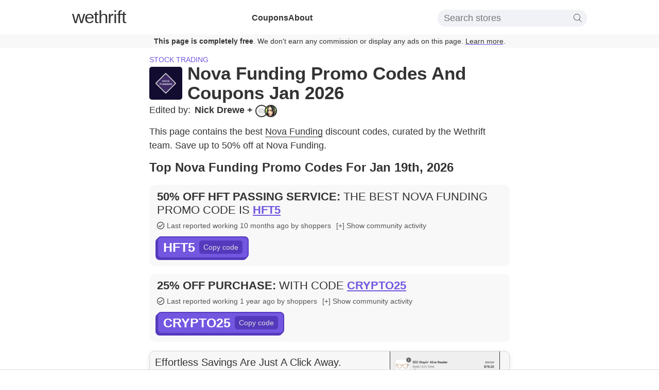

--- FILE ---
content_type: text/html; charset=utf-8
request_url: https://www.wethrift.com/nova-funding
body_size: 30178
content:
<!DOCTYPE html><html lang="en"><head><meta charSet="utf-8"/><title>Nova Funding Promo Codes - 50% off - Jan 2026</title><meta name="description" content="The best Nova Funding promo codes in January 2026: HFT5 for 50% off, CRYPTO25 for 25% off. 12 Nova Funding promo codes available."/><link rel="shortcut icon" href="/favicon.ico" type="image/x-icon"/><link rel="icon" sizes="16x16 32x32 64x64" href="/favicon.ico"/><meta property="og:url" content="https://www.wethrift.com/nova-funding"/><meta property="og:title" content="Nova Funding Promo Codes - 50% off - Jan 2026"/><meta property="og:description" content="The best Nova Funding promo codes in January 2026: HFT5 for 50% off, CRYPTO25 for 25% off. 12 Nova Funding promo codes available."/><meta property="og:image" content="https://img.wethrift.com/nova-funding.jpg"/><link rel="canonical" href="https://www.wethrift.com/nova-funding"/><meta name="viewport" content="width=device-width, initial-scale=1"/><script type="application/ld+json">{"@context":"http://schema.org","@graph":[{"@type":"WebPage","url":"https://www.wethrift.com/nova-funding","name":"Nova Funding","description":"The best Nova Funding promo codes in January 2026: HFT5 for 50% off, CRYPTO25 for 25% off. 12 Nova Funding promo codes available.","dateCreated":"2023-07-20T00:00:00.000+00:00","dateModified":"2026-01-19T09:53:08.360+00:00","Provider":{"@type":"Organization","name":"Nova Funding","logo":{"@type":"ImageObject","contentUrl":"https://img.wethrift.com/nova-funding.jpg"}}},{"@type":"SiteNavigationElement","@id":"#navigation","name":"Home","url":"https://www.wethrift.com"},{"@type":"SiteNavigationElement","@id":"#navigation","name":"Stock trading","url":"https://www.wethrift.com/tag/stock-trading"},{"@type":"SiteNavigationElement","@id":"#navigation","name":"Salty Dagger","url":"https://www.wethrift.com/salty-dagger"},{"@type":"SiteNavigationElement","@id":"#navigation","name":"Nothing","url":"https://www.wethrift.com/nothing"},{"@type":"SiteNavigationElement","@id":"#navigation","name":"Red Door Escape Room","url":"https://www.wethrift.com/red-door-escape-room"},{"@type":"SiteNavigationElement","@id":"#navigation","name":"Pretavoir","url":"https://www.wethrift.com/pretavoir"},{"@type":"SiteNavigationElement","@id":"#navigation","name":"Duck Donuts","url":"https://www.wethrift.com/duck-donuts"},{"@type":"SiteNavigationElement","@id":"#navigation","name":"Titan Fitness","url":"https://www.wethrift.com/titan-fitness"},{"@type":"SiteNavigationElement","@id":"#navigation","name":"Tailored Athlete","url":"https://www.wethrift.com/tailored-athlete"},{"@type":"SiteNavigationElement","@id":"#navigation","name":"Noodles & Company","url":"https://www.wethrift.com/noodles-and-company"},{"@type":"SiteNavigationElement","@id":"#navigation","name":"SkinCashier","url":"https://www.wethrift.com/skincashier"},{"@type":"SiteNavigationElement","@id":"#navigation","name":"Cricket Wireless","url":"https://www.wethrift.com/cricket-wireless"},{"@type":"SiteNavigationElement","@id":"#navigation","name":"iHerb","url":"https://www.wethrift.com/iherb"},{"@type":"SiteNavigationElement","@id":"#navigation","name":"Scorolash","url":"https://www.wethrift.com/scorolash"},{"@type":"SiteNavigationElement","@id":"#navigation","name":"Kalodata","url":"https://www.wethrift.com/kalodata"},{"@type":"SiteNavigationElement","@id":"#navigation","name":"By Alexa Rae Boutique","url":"https://www.wethrift.com/by-alexa-rae-boutique"},{"@type":"SiteNavigationElement","@id":"#navigation","name":"Dunkin’","url":"https://www.wethrift.com/dunkin"},{"@type":"SiteNavigationElement","@id":"#navigation","name":"Spotify","url":"https://www.wethrift.com/spotify"},{"@type":"SiteNavigationElement","@id":"#navigation","name":"Balloon Monkey","url":"https://www.wethrift.com/balloon-monkey"},{"@type":"SiteNavigationElement","@id":"#navigation","name":"Dress Me Zee","url":"https://www.wethrift.com/official-dressmezee"},{"@type":"SiteNavigationElement","@id":"#navigation","name":"Dynamite Clothing Canada","url":"https://www.wethrift.com/dynamite-clothing-canada"},{"@type":"SiteNavigationElement","@id":"#navigation","name":"Just Bee Honey","url":"https://www.wethrift.com/just-bee-honey"},{"@type":"SiteNavigationElement","@id":"#navigation","name":"Savana By Urbanic","url":"https://www.wethrift.com/savana-by-urbanic"},{"@type":"SiteNavigationElement","@id":"#navigation","name":"Oh Clementine","url":"https://www.wethrift.com/oh-clementine"},{"@type":"SiteNavigationElement","@id":"#navigation","name":"DopeSneakers","url":"https://www.wethrift.com/dopesneakers"},{"@type":"SiteNavigationElement","@id":"#navigation","name":"Capy-Era","url":"https://www.wethrift.com/capy-era"},{"@type":"SiteNavigationElement","@id":"#navigation","name":"Mister 1920's Natural Soap","url":"https://www.wethrift.com/mister-1920s-natural-soap"},{"@type":"SiteNavigationElement","@id":"#navigation","name":"Ten Little","url":"https://www.wethrift.com/ten-little"},{"@type":"SiteNavigationElement","@id":"#navigation","name":"Kinfield","url":"https://www.wethrift.com/bembien"},{"@type":"SiteNavigationElement","@id":"#navigation","name":"Motel One","url":"https://www.wethrift.com/motel-one"},{"@type":"SiteNavigationElement","@id":"#navigation","name":"Birdie Girl Golf","url":"https://www.wethrift.com/birdie-girl-golf"},{"@type":"SiteNavigationElement","@id":"#navigation","name":"CarMats4U","url":"https://www.wethrift.com/carmats4u"},{"@type":"SiteNavigationElement","@id":"#navigation","name":"Crab Dynasty Seafood","url":"https://www.wethrift.com/crab-dynasty-seafood"},{"@type":"SiteNavigationElement","@id":"#navigation","name":"ONEVAN","url":"https://www.wethrift.com/onevan"},{"@type":"SiteNavigationElement","@id":"#navigation","name":"East Essence","url":"https://www.wethrift.com/east-essence"},{"@type":"SiteNavigationElement","@id":"#navigation","name":"Base Wood Fired Pizza","url":"https://www.wethrift.com/base-wood-fired-pizza"},{"@type":"SiteNavigationElement","@id":"#navigation","name":"Hoolest ","url":"https://www.wethrift.com/hoolest"},{"@type":"SiteNavigationElement","@id":"#navigation","name":"Amoresy","url":"https://www.wethrift.com/amoresy"},{"@type":"SiteNavigationElement","@id":"#navigation","name":"Powkiddy","url":"https://www.wethrift.com/powkiddy"},{"@type":"SiteNavigationElement","@id":"#navigation","name":"Pinned Golf","url":"https://www.wethrift.com/pinned-golf"},{"@type":"SiteNavigationElement","@id":"#navigation","name":"Nannybag","url":"https://www.wethrift.com/nannybag"},{"@type":"SiteNavigationElement","@id":"#navigation","name":"Penny Linn","url":"https://www.wethrift.com/penny-linn"}]}</script><script type="application/ld+json">{"@context":"https://schema.org","@type":"BreadcrumbList","itemListElement":[{"@type":"ListItem","position":1,"item":{"@type":"Thing","name":"Home","@id":"https://www.wethrift.com","url":"https://www.wethrift.com"}},{"@type":"ListItem","position":2,"item":{"@type":"Thing","name":"Stock trading","@id":"https://www.wethrift.com/tag/stock-trading","url":"https://www.wethrift.com/tag/stock-trading"},"name":"Stock trading"},{"@type":"ListItem","position":3,"item":{"@type":"Thing","name":"Nova Funding","@id":"https://www.wethrift.com/nova-funding","url":"https://www.wethrift.com/nova-funding","sameAs":"https://nova-funding.com"}}]}</script><script type="application/ld+json">{"@context":"https://schema.org/","@type":"FAQPage","mainEntity":[{"@type":"Question","name":"How many promo codes are currently available for Nova Funding?","acceptedAnswer":{"@type":"Answer","text":"<p>At the moment, there are a total of 12 active promo codes that can be used on the Nova Funding website.</p>"}},{"@type":"Question","name":"How do I redeem my Nova Funding discount code?","acceptedAnswer":{"@type":"Answer","text":"<p>To redeem your Nova Funding discount code, add any items you'd like to purchase to your shopping basket and click on the 'View Basket' or 'Checkout' button. On the checkout page, enter your discount code in the 'Discount Code' box and click 'Apply'.</p>"}},{"@type":"Question","name":"Why didn't my coupon code work?","acceptedAnswer":{"@type":"Answer","text":"<p>There are several reasons your coupon code may not work:<ul><li>It may not be valid for the items you have in your cart.</li><li>It may be valid only for a first time purchase.</li><li>It may be expired.</li></ul></p>"}},{"@type":"Question","name":"What's the latest promo code from Nova Funding?","acceptedAnswer":{"@type":"Answer","text":"<p>The latest promo code from Nova Funding was 'PLATFORM'. This gave customers 13% off.</p>"}},{"@type":"Question","name":"What is the best Nova Funding discount code available?","acceptedAnswer":{"@type":"Answer","text":"<p>The best Nova Funding discount code available is 'HFT5'. This code gives customers 50% off.</p>"}},{"@type":"Question","name":"How do you get 50% off at Nova Funding?","acceptedAnswer":{"@type":"Answer","text":"<p>We have a coupon code for 50% off at Nova Funding. To apply the discount, click the 'copy code' button next to the code on this page, and paste it into the 'coupon code' box at the checkout and click 'apply'.</p>"}}]}</script><script type="application/ld+json">{"@context":"https://schema.org","@type":"Organization","name":"Nova Funding","image":"http://img.wethrift.com/nova-funding.jpg","sameAs":"https://nova-funding.com"}</script><meta name="next-head-count" content="15"/><script>if (window.__REACT_DEVTOOLS_GLOBAL_HOOK__) { __REACT_DEVTOOLS_GLOBAL_HOOK__.inject = function() {}; }</script><link rel="preload" href="/_next/static/css/e8f49eafcfd6badc.css" as="style"/><link rel="stylesheet" href="/_next/static/css/e8f49eafcfd6badc.css" data-n-g=""/><noscript data-n-css=""></noscript><script defer="" nomodule="" src="/_next/static/chunks/polyfills-c67a75d1b6f99dc8.js"></script><script src="/_next/static/chunks/webpack-e6053a827837d67a.js" defer=""></script><script src="/_next/static/chunks/framework-8e279965036b6169.js" defer=""></script><script src="/_next/static/chunks/main-a0a0f5ca7a92898c.js" defer=""></script><script src="/_next/static/chunks/pages/_app-659c62e4bfc45aa3.js" defer=""></script><script src="/_next/static/chunks/0f1ac474-3ebdbbe17b182ce8.js" defer=""></script><script src="/_next/static/chunks/440-ab6c20913e965c30.js" defer=""></script><script src="/_next/static/chunks/969-a4cf13b85fda07bf.js" defer=""></script><script src="/_next/static/chunks/527-330f96b640eb70eb.js" defer=""></script><script src="/_next/static/chunks/567-591d578ced799915.js" defer=""></script><script src="/_next/static/chunks/pages/%5BstoreSlug%5D-8d3ea3f191bb3f87.js" defer=""></script><script src="/_next/static/qCEspwVWABYL5Hq485yEE/_buildManifest.js" defer=""></script><script src="/_next/static/qCEspwVWABYL5Hq485yEE/_ssgManifest.js" defer=""></script></head><body><div id="__next"><style data-emotion="css-global l15hv4">html{display:block;margin:0;padding:0;color:#333;}body{padding:0;margin:0;font-family:-apple-system,BlinkMacSystemFont,Segoe UI,Helvetica,Arial,sans-serif,Apple Color Emoji,Segoe UI Emoji;}input{font-family:-apple-system,BlinkMacSystemFont,Segoe UI,Helvetica,Arial,sans-serif,Apple Color Emoji,Segoe UI Emoji;}button{font-family:-apple-system,BlinkMacSystemFont,Segoe UI,Helvetica,Arial,sans-serif,Apple Color Emoji,Segoe UI Emoji;}a{color:inherit;-webkit-text-decoration:underline;text-decoration:underline;text-decoration-thickness:1px;text-underline-offset:3px;text-decoration-color:#7357e0;font-weight:300;cursor:pointer;}a:hover{color:#7357e0;}p{font-weight:300;line-height:1.5;}b{font-weight:500;}strong{font-weight:500;}li{font-weight:300;line-height:1.5;margin:0.5em 0;}</style><style data-emotion="css ei7zzy">.css-ei7zzy{padding-top:8px;padding-bottom:8px;margin-top:0;margin-bottom:0;}@media screen and (min-width: 910px){.css-ei7zzy{padding-top:15px;padding-bottom:15px;}}</style><style data-emotion="css doz6ka">.css-doz6ka{margin-top:30px;margin-bottom:38px;padding-top:8px;padding-bottom:8px;margin-top:0;margin-bottom:0;}@media screen and (min-width: 910px){.css-doz6ka{padding-top:15px;padding-bottom:15px;}}</style><nav class="css-doz6ka"><style data-emotion="css 1braqui">.css-1braqui{max-width:1000px;margin-left:auto;margin-right:auto;padding-left:10px;padding-right:10px;}@media screen and (min-width: 680px){.css-1braqui{padding-left:15px;padding-right:15px;}}</style><div class="css-1braqui"><style data-emotion="css 1hfc6d6">.css-1hfc6d6{display:block;fill:#333;position:absolute;right:12px;top:11px;width:34px;height:34px;}@media screen and (min-width: 910px){.css-1hfc6d6{display:none;}}</style><svg viewBox="0 0 100 80" width="40" height="40" class="css-1hfc6d6"><rect width="100" height="8"></rect><rect y="30" width="100" height="8"></rect><rect y="60" width="100" height="8"></rect></svg><style data-emotion="css 9r8vyl">.css-9r8vyl{-webkit-flex-direction:column;-ms-flex-direction:column;flex-direction:column;-webkit-align-items:center;-webkit-box-align:center;-ms-flex-align:center;align-items:center;-webkit-box-pack:center;-ms-flex-pack:center;-webkit-justify-content:center;justify-content:center;}@media screen and (min-width: 910px){.css-9r8vyl{-webkit-flex-direction:row;-ms-flex-direction:row;flex-direction:row;-webkit-box-pack:justify;-webkit-justify-content:space-between;justify-content:space-between;}}</style><style data-emotion="css 6mcwn6">.css-6mcwn6{display:-webkit-box;display:-webkit-flex;display:-ms-flexbox;display:flex;-webkit-flex-direction:column;-ms-flex-direction:column;flex-direction:column;-webkit-align-items:center;-webkit-box-align:center;-ms-flex-align:center;align-items:center;-webkit-box-pack:center;-ms-flex-pack:center;-webkit-justify-content:center;justify-content:center;}@media screen and (min-width: 910px){.css-6mcwn6{-webkit-flex-direction:row;-ms-flex-direction:row;flex-direction:row;-webkit-box-pack:justify;-webkit-justify-content:space-between;justify-content:space-between;}}</style><div class="css-6mcwn6"><style data-emotion="css vt1oa8">.css-vt1oa8{font-size:35px;margin-bottom:0px;}@media screen and (min-width: 910px){.css-vt1oa8{margin-bottom:5px;}}</style><style data-emotion="css 1r1od0n">.css-1r1od0n{font-weight:500;letter-spacing:-1px;line-height:1;-webkit-text-decoration:none;text-decoration:none;font-size:35px;font-size:35px;margin-bottom:0px;}.css-1r1od0n:hover{color:inherit;}@media screen and (min-width: 910px){.css-1r1od0n{margin-bottom:5px;}}</style><a name="Logo" href="/" class="css-1r1od0n"><style data-emotion="css 1toi8k">.css-1toi8k{font-weight:200;}</style><span class="css-1toi8k">we</span>thrift</a><style data-emotion="css 46xvsd">.css-46xvsd{display:none;margin-top:10px;margin-bottom:0;list-style:none;text-align:center;-webkit-flex-direction:column;-ms-flex-direction:column;flex-direction:column;gap:10px;-webkit-padding-start:0;padding-inline-start:0;}@media screen and (min-width: 910px){.css-46xvsd{display:-webkit-box;display:-webkit-flex;display:-ms-flexbox;display:flex;margin-top:0;-webkit-flex-direction:row;-ms-flex-direction:row;flex-direction:row;gap:40px;}}</style><ul class="css-46xvsd"><style data-emotion="css ohyo88">.css-ohyo88{margin-top:0;margin-bottom:0;}</style><li class="css-ohyo88"><style data-emotion="css upeozg">.css-upeozg{-webkit-text-decoration:none;text-decoration:none;font-weight:600;}</style><a href="/coupons" class="css-upeozg">Coupons</a></li><li class="css-ohyo88"><a href="/about" class="css-upeozg">About</a></li></ul><style data-emotion="css 5inist">.css-5inist{display:none;-webkit-order:1;-ms-flex-order:1;order:1;position:relative;padding-top:20px;}@media screen and (min-width: 910px){.css-5inist{display:block;-webkit-order:3;-ms-flex-order:3;order:3;padding-top:0px;}}</style><div class="css-5inist"><style data-emotion="css 1hpu0vs">.css-1hpu0vs{display:-webkit-box;display:-webkit-flex;display:-ms-flexbox;display:flex;-webkit-align-items:center;-webkit-box-align:center;-ms-flex-align:center;align-items:center;-webkit-box-pack:center;-ms-flex-pack:center;-webkit-justify-content:center;justify-content:center;padding:5px 10px;border-radius:15px;background-color:#f1f2f6;position:relative;}</style><div class="css-1hpu0vs"><style data-emotion="css x3layw">.css-x3layw{border:none;font-size:18px;font-weight:200;background:0 0;width:250px;}.css-x3layw::-webkit-input-placeholder{font-weight:200;}.css-x3layw::-moz-placeholder{font-weight:200;}.css-x3layw:-ms-input-placeholder{font-weight:200;}.css-x3layw::placeholder{font-weight:200;}.css-x3layw:focus{outline:0;}</style><input id="store-search" type="input" placeholder="Search stores" class="css-x3layw"/><style data-emotion="css 1mkd4r7">.css-1mkd4r7{display:none;}</style><label for="store-search" class="css-1mkd4r7">Search stores</label><style data-emotion="css 1w7lp0m">.css-1w7lp0m{height:16px;}</style><svg version="1.1" id="Capa_1" xmlns="http://www.w3.org/2000/svg" xmlns:xlink="http://www.w3.org/1999/xlink" x="0px" y="0px" viewBox="0 0 52.966 52.966" style="enable-background:new 0 0 52.966 52.966" xml:space="preserve" class="css-1w7lp0m"><path d="M51.704,51.273L36.845,35.82c3.79-3.801,6.138-9.041,6.138-14.82c0-11.58-9.42-21-21-21s-21,9.42-21,21s9.42,21,21,21	c5.083,0,9.748-1.817,13.384-4.832l14.895,15.491c0.196,0.205,0.458,0.307,0.721,0.307c0.25,0,0.499-0.093,0.693-0.279	C52.074,52.304,52.086,51.671,51.704,51.273z M21.983,40c-10.477,0-19-8.523-19-19s8.523-19,19-19s19,8.523,19,19	S32.459,40,21.983,40z"></path><g></g><g></g><g></g><g></g><g></g><g></g><g></g><g></g><g></g><g></g><g></g><g></g><g></g><g></g><g></g></svg></div></div></div></div><style data-emotion="css st9zqv">.css-st9zqv{margin-top:12px;background-color:#f8f8f8;color:#333;margin-bottom:-10px;padding:5px;font-size:14px;text-align:center;}@media screen and (min-width: 680px){.css-st9zqv{margin-bottom:-30px;}}</style><div class="css-st9zqv"><style data-emotion="css 7f3d9a">.css-7f3d9a{font-weight:600;}</style><span class="css-7f3d9a">This page is completely free</span>. We don&#x27;t earn any commission or display any ads on this page.<!-- --> <a href="#how-we-make-money">Learn more</a>.</div></nav><main><style data-emotion="css 3dryow">.css-3dryow{max-width:700px;margin-left:auto;margin-right:auto;padding-left:10px;padding-right:10px;font-size:16px;}@media screen and (min-width: 680px){.css-3dryow{padding-left:15px;padding-right:15px;font-size:18px;}}</style><article class="css-3dryow"><style data-emotion="css 1478m14">.css-1478m14{margin-top:15px;margin-bottom:4px;}@media screen and (min-width: 680px){.css-1478m14{margin-top:30px;margin-bottom:4px;}}</style><style data-emotion="css e22nyw">.css-e22nyw{margin-top:30px;margin-bottom:38px;margin-top:15px;margin-bottom:4px;}@media screen and (min-width: 680px){.css-e22nyw{margin-top:30px;margin-bottom:4px;}}</style><header class="css-e22nyw"><style data-emotion="css 162tvoi">.css-162tvoi{display:-webkit-box;display:-webkit-flex;display:-ms-flexbox;display:flex;}</style><div class="css-162tvoi"><style data-emotion="css 14xzg8p">.css-14xzg8p{text-transform:uppercase;margin-right:15px;font-size:14px;}</style><style data-emotion="css sikcqb">.css-sikcqb{box-sizing:padding-box;color:#7357e0;font-weight:300;-webkit-text-decoration:none;text-decoration:none;cursor:pointer;border-bottom:none;text-transform:uppercase;margin-right:15px;font-size:14px;}.css-sikcqb:hover{-webkit-text-decoration:none;text-decoration:none;border-bottom:none;color:#7357e0;}</style><a class="css-sikcqb" href="/tag/stock-trading">Stock trading</a></div><style data-emotion="css 13xhtad">.css-13xhtad{-webkit-align-items:center;-webkit-box-align:center;-ms-flex-align:center;align-items:center;}</style><style data-emotion="css 13b9p20">.css-13b9p20{display:-webkit-box;display:-webkit-flex;display:-ms-flexbox;display:flex;-webkit-align-items:center;-webkit-box-align:center;-ms-flex-align:center;align-items:center;}</style><div class="css-13b9p20"><style data-emotion="css niz96y">.css-niz96y{margin-top:4px;margin-right:10px;}</style><style data-emotion="css 1lgippx">.css-1lgippx{overflow:hidden;min-width:64px;min-height:64px;margin-top:4px;margin-right:10px;}</style><div class="css-1lgippx"><style data-emotion="css 125obtf">.css-125obtf{width:64px;height:64px;border-radius:5px;}</style><img src="https://img.wethrift.com/nova-funding.jpg" width="64" height="64" alt="Nova Funding logo" loading="lazy" class="css-125obtf"/></div><style data-emotion="css 9uuxkb">.css-9uuxkb{margin-top:0px;margin-bottom:0px;}</style><style data-emotion="css 772qwx">.css-772qwx{text-transform:capitalize;margin-block-start:1.5em;font-size:24px;font-weight:600;line-height:1.1;margin-top:0px;margin-bottom:0px;}@media screen and (min-width: 680px){.css-772qwx{font-size:35px;}}</style><h1 class="css-772qwx">Nova Funding Promo Codes and Coupons Jan 2026</h1></div></header><style data-emotion="css 1g67p9x">.css-1g67p9x{-webkit-box-flex-wrap:wrap;-webkit-flex-wrap:wrap;-ms-flex-wrap:wrap;flex-wrap:wrap;font-weight:300;}</style><style data-emotion="css 1sf4mkr">.css-1sf4mkr{display:-webkit-box;display:-webkit-flex;display:-ms-flexbox;display:flex;-webkit-box-flex-wrap:wrap;-webkit-flex-wrap:wrap;-ms-flex-wrap:wrap;flex-wrap:wrap;font-weight:300;}</style><div class="css-1sf4mkr"><style data-emotion="css 1o9es6d">.css-1o9es6d{display:-webkit-box;display:-webkit-flex;display:-ms-flexbox;display:flex;-webkit-box-flex-wrap:no-wrap;-webkit-flex-wrap:no-wrap;-ms-flex-wrap:no-wrap;flex-wrap:no-wrap;margin-right:20px;}</style><style data-emotion="css f66ul6">.css-f66ul6{box-sizing:padding-box;color:inherit;font-weight:300;-webkit-text-decoration:none;text-decoration:none;cursor:pointer;border-bottom:none;display:-webkit-box;display:-webkit-flex;display:-ms-flexbox;display:flex;-webkit-box-flex-wrap:no-wrap;-webkit-flex-wrap:no-wrap;-ms-flex-wrap:no-wrap;flex-wrap:no-wrap;margin-right:20px;}.css-f66ul6:hover{-webkit-text-decoration:none;text-decoration:none;border-bottom:none;color:#7357e0;}</style><a class="css-f66ul6" href="#experts"><style data-emotion="css 1goj2uy">.css-1goj2uy{margin-right:8px;}</style><style data-emotion="css r1j0x2">.css-r1j0x2{margin-right:8px;}</style><span class="css-r1j0x2">Edited by:</span><style data-emotion="css 9gmclq">.css-9gmclq{margin-right:5px;}</style><style data-emotion="css 3pdo12">.css-3pdo12{font-weight:600;margin-right:5px;}</style><span class="css-3pdo12">Nick Drewe<!-- --> + </span><style data-emotion="css 13aqjzy">.css-13aqjzy{display:inline-block;}</style><style data-emotion="css 14ryhz4">.css-14ryhz4{display:-webkit-box;display:-webkit-flex;display:-ms-flexbox;display:flex;display:inline-block;}</style><div class="css-14ryhz4"><style data-emotion="css 11t7gku">.css-11t7gku{display:inline-block;border-radius:20px;width:20px;height:20px;margin-right:-6px;border:2px solid #333;}</style><style data-emotion="css 4mnqgz">.css-4mnqgz{overflow:hidden;min-width:undefinedpx;min-height:undefinedpx;display:inline-block;border-radius:20px;width:20px;height:20px;margin-right:-6px;border:2px solid #333;}</style><div class="css-4mnqgz"><style data-emotion="css fjakwv">.css-fjakwv{width:100%;height:100%;}</style><img src="https://img.wethrift.com/placeholder-deal-img.jpg" alt="Maryzze P" title="Maryzze P" loading="lazy" class="css-fjakwv"/></div><style data-emotion="css ppu0ot">.css-ppu0ot{display:inline-block;border-radius:20px;width:20px;height:20px;margin-right:0px;border:2px solid #333;}</style><style data-emotion="css 1euhl0g">.css-1euhl0g{overflow:hidden;min-width:undefinedpx;min-height:undefinedpx;display:inline-block;border-radius:20px;width:20px;height:20px;margin-right:0px;border:2px solid #333;}</style><div class="css-1euhl0g"><img src="https://img.wethrift.com/assets/joymae_small.jpg" alt="Joymae Quijado" title="Joymae Quijado" loading="lazy" class="css-fjakwv"/></div></div></a></div><style data-emotion="css n01gze">.css-n01gze{margin-top:0px;margin-bottom:15px;}</style><style data-emotion="css 1jbqzmw">.css-1jbqzmw{margin-top:30px;margin-bottom:38px;margin-top:0px;margin-bottom:15px;}</style><section class="css-1jbqzmw"><style data-emotion="css 17m9sjs">.css-17m9sjs{margin-top:10px;margin-bottom:0px;}</style><p class="css-17m9sjs">This page contains the best <style data-emotion="css 1cvlksa">.css-1cvlksa{box-sizing:padding-box;color:inherit;font-weight:300;-webkit-text-decoration:none;text-decoration:none;cursor:pointer;border-bottom:1px solid;}.css-1cvlksa:hover{-webkit-text-decoration:none;text-decoration:none;border-bottom:1px solid;color:#7357e0;}</style><a class="css-1cvlksa" href="https://nova-funding.com" rel="nofollow noopener" target="_blank">Nova Funding</a> discount codes, curated by the  Wethrift team. <span class="css-1u8qly9"> <!-- -->Save up to 50% off at Nova Funding.</span></p></section><style data-emotion="css pm5gvm">.css-pm5gvm{margin-top:0px;}</style><style data-emotion="css lc6dzr">.css-lc6dzr{margin-top:30px;margin-bottom:38px;margin-top:0px;}</style><section id="top-coupons" class="css-lc6dzr"><style data-emotion="css 1pe7mc2">.css-1pe7mc2{margin-top:0px;font-size:20px;}@media screen and (min-width: 680px){.css-1pe7mc2{font-size:24px;}}</style><style data-emotion="css r28qsk">.css-r28qsk{text-transform:capitalize;margin-block-start:1.5em;font-size:22px;font-weight:600;margin-top:0px;font-size:20px;}@media screen and (min-width: 370px){.css-r28qsk{font-size:22px;}}@media screen and (min-width: 680px){.css-r28qsk{font-size:28px;}}@media screen and (min-width: 680px){.css-r28qsk{font-size:24px;}}</style><h2 class="css-r28qsk">Top Nova Funding Promo Codes For Jan 19th, 2026</h2><style data-emotion="css 8ou0ec">.css-8ou0ec{list-style:none;-webkit-padding-start:0;padding-inline-start:0;}</style><ul class="css-8ou0ec"><style data-emotion="css 45psfy">.css-45psfy{background-color:#f8f8f8;padding:15px;padding-top:10px;border-radius:10px;line-height:1;font-size:16px;margin:15px 0;}.css-45psfy:hover{-webkit-transform:translate3d(0,0,0);-moz-transform:translate3d(0,0,0);-ms-transform:translate3d(0,0,0);transform:translate3d(0,0,0);-webkit-backface-visibility:hidden;backface-visibility:hidden;perspective:1000px;}</style><li id="top-coupon" class="css-45psfy"><style data-emotion="css oji3ot">.css-oji3ot{margin:0;font-weight:400;font-size:21px;line-height:1.2;text-transform:uppercase;}@media screen and (min-width: 370px){.css-oji3ot{font-size:21px;}}@media screen and (min-width: 680px){.css-oji3ot{font-size:22px;}}</style><style data-emotion="css ozv7sn">.css-ozv7sn{text-transform:capitalize;margin-block-start:1.5em;font-size:22px;font-weight:600;margin:0;font-weight:400;font-size:21px;line-height:1.2;text-transform:uppercase;}@media screen and (min-width: 370px){.css-ozv7sn{font-size:22px;}}@media screen and (min-width: 680px){.css-ozv7sn{font-size:28px;}}@media screen and (min-width: 370px){.css-ozv7sn{font-size:21px;}}@media screen and (min-width: 680px){.css-ozv7sn{font-size:22px;}}</style><h2 class="css-ozv7sn"><style data-emotion="css qbp4b0">.css-qbp4b0{font-weight:600;display:inline-block;}</style><span class="css-qbp4b0">50% off HFT Passing Service<!-- -->:</span> <span class="css-1u8qly9">The best Nova Funding promo code is</span> <style data-emotion="css 1fky0be">.css-1fky0be{color:#7357e0;-webkit-text-decoration:underline;text-decoration:underline;text-decoration-thickness:2px;cursor:pointer;font-weight:600;position:relative;display:inline-block;max-width:auto;vertical-align:top;overflow:hidden;white-space:nowrap;text-overflow:ellipsis;}.css-1fky0be:hover{color:#5439bd;}</style><style data-emotion="css ljymh9">.css-ljymh9{color:#7357e0;-webkit-text-decoration:underline;text-decoration:underline;text-decoration-thickness:2px;cursor:pointer;font-weight:600;position:relative;display:inline-block;max-width:auto;vertical-align:top;overflow:hidden;white-space:nowrap;text-overflow:ellipsis;}.css-ljymh9:hover{color:#5439bd;}</style><span class="css-ljymh9">HFT5</span></h2><style data-emotion="css tn8x8">.css-tn8x8{display:-webkit-box;display:-webkit-flex;display:-ms-flexbox;display:flex;-webkit-align-items:center;-webkit-box-align:center;-ms-flex-align:center;align-items:center;-webkit-box-flex-wrap:wrap;-webkit-flex-wrap:wrap;-ms-flex-wrap:wrap;flex-wrap:wrap;white-space:pre-wrap;}</style><div class="css-tn8x8"><style data-emotion="css 1nnphy8">.css-1nnphy8{margin:8px 10px 0 0;}</style><style data-emotion="css 1v3mork">.css-1v3mork{-webkit-align-items:center;-webkit-box-align:center;-ms-flex-align:center;align-items:center;-webkit-box-pack:start;-ms-flex-pack:start;-webkit-justify-content:flex-start;justify-content:flex-start;border-radius:5px;color:rgb(85,85,85);margin:8px 10px 0 0;}@media screen and (min-width: 680px){.css-1v3mork{-webkit-box-pack:center;-ms-flex-pack:center;-webkit-justify-content:center;justify-content:center;}}</style><style data-emotion="css 1dv9dlk">.css-1dv9dlk{display:-webkit-box;display:-webkit-flex;display:-ms-flexbox;display:flex;-webkit-align-items:center;-webkit-box-align:center;-ms-flex-align:center;align-items:center;-webkit-box-pack:start;-ms-flex-pack:start;-webkit-justify-content:flex-start;justify-content:flex-start;border-radius:5px;color:rgb(85,85,85);margin:8px 10px 0 0;}@media screen and (min-width: 680px){.css-1dv9dlk{-webkit-box-pack:center;-ms-flex-pack:center;-webkit-justify-content:center;justify-content:center;}}</style><div class="css-1dv9dlk"><style data-emotion="css 8cqgmt">.css-8cqgmt{margin-right:5px;width:14px;}</style><svg height="16px" version="1.1" viewBox="0 0 32 32" width="20px" class="css-8cqgmt"><g id="Check_Circle" stroke="currentColor"><path d="M16,0C7.163,0,0,7.163,0,16c0,8.837,7.163,16,16,16c8.836,0,16-7.164,16-16C32,7.163,24.836,0,16,0z M16,30   C8.268,30,2,23.732,2,16C2,8.268,8.268,2,16,2s14,6.268,14,14C30,23.732,23.732,30,16,30z" fill="#121313"></path><path d="M23.3,10.393L13.012,20.589l-4.281-4.196c-0.394-0.391-1.034-0.391-1.428,0   c-0.395,0.391-0.395,1.024,0,1.414l4.999,4.899c0.41,0.361,1.023,0.401,1.428,0l10.999-10.899c0.394-0.39,0.394-1.024,0-1.414   C24.334,10.003,23.695,10.003,23.3,10.393z" fill="#121313"></path></g></svg><style data-emotion="css p1qt6w">.css-p1qt6w{font-weight:400;font-size:14px;}</style><style data-emotion="css 1sco7vx">.css-1sco7vx{font-weight:400;font-size:14px;}</style><span class="css-1sco7vx">Last reported working 10 months ago by shoppers</span></div><style data-emotion="css gfsmxv">.css-gfsmxv{-webkit-text-decoration:none;text-decoration:none;color:#555;line-height:18px;margin:8px 0 0 0;font-size:14px;}.css-gfsmxv:hover{cursor:pointer;color:#7357e0;}</style><style data-emotion="css ftlc7f">.css-ftlc7f{-webkit-text-decoration:none;text-decoration:none;color:#555;line-height:18px;margin:8px 0 0 0;font-size:14px;}.css-ftlc7f:hover{cursor:pointer;color:#7357e0;}</style><span class="css-ftlc7f">[+] Show community activity</span></div><style data-emotion="css 1ft9r3o">.css-1ft9r3o{margin-top:10px;margin-bottom:10px;}</style><style data-emotion="css bkbqni">.css-bkbqni{margin-left:1px;margin-top:10px;margin-bottom:10px;}</style><style data-emotion="css 1pm8j0q">.css-1pm8j0q{list-style-type:none;padding-left:0;margin-block-start:0;margin-block-end:0;margin-left:1px;margin-top:10px;margin-bottom:10px;}.css-1pm8j0q li{position:relative;padding-left:20px;margin:0;}.css-1pm8j0q li::before{content:"";position:absolute;left:4px;top:10px;width:2px;height:100%;background:#bbb;display:block;}.css-1pm8j0q li::after{content:"";position:absolute;left:0;top:0;width:10px;height:10px;background:#5439bd;margin-top:7px;border-radius:50%;display:block;}.css-1pm8j0q li:first-of-type::before{top:10px;}.css-1pm8j0q li:last-of-type::before{height:0%;}.css-1pm8j0q li.showing-preview::before{height:80%;background:linear-gradient(45deg, transparent, #bbb);}</style><ul class="css-1pm8j0q"><style data-emotion="css 1gprz8e">.css-1gprz8e{display:none;font-size:14px;padding:2px 0px;}</style><li class="css-1gprz8e"><style data-emotion="css 7f3d9a">.css-7f3d9a{font-weight:600;}</style><span class="css-7f3d9a">HFT5 was last used 2 months ago (14,444 total uses)</span></li><li class="css-1gprz8e"><span class="css-7f3d9a">Nova Funding promo code was reported working by shoppers 10 months ago</span></li><li class="css-1gprz8e"><span class="css-1u8qly9">Added 2 years ago by Nick via social media</span></li></ul><style data-emotion="css 12gkgtc">.css-12gkgtc{margin-top:12px;}</style><style data-emotion="css 1sgp0o3 animation-c7wsi0">.css-1sgp0o3{box-sizing:border-box;display:-webkit-box;display:-webkit-flex;display:-ms-flexbox;display:flex;padding:5px 10px;-webkit-align-items:center;-webkit-box-align:center;-ms-flex-align:center;align-items:center;-webkit-box-pack:center;-ms-flex-pack:center;-webkit-justify-content:center;justify-content:center;position:relative;font-size:20px;font-weight:600;border-width:2px;border-color:#5439bd;box-shadow:-3px 3px #5439bd;-webkit-animation:animation-c7wsi0 2s ease-out 0s 1;animation:animation-c7wsi0 2s ease-out 0s 1;background-color:#7357e0;color:#fff;margin-top:12px;}@media screen and (min-width: 680px){.css-1sgp0o3{font-size:25px;-webkit-animation:none;animation:none;}}.css-1sgp0o3:before{visibility:hidden;opacity:0;position:absolute;content:"Code copied";top:-35%;left:0;right:0;margin:auto;color:white;font-size:14px;font-weight:600;border-width:0px;border-style:solid;border-color:#5439bd;border-radius:5px;padding:3px 6px;background-color:#7357e0;-webkit-transition:visibility 0.2s ease,top 0.2s ease,opacity 0.2s ease;transition:visibility 0.2s ease,top 0.2s ease,opacity 0.2s ease;}.css-1sgp0o3:active{box-shadow:-1px 1px #5439bd;-webkit-transform:translateX(-2px) translateY(2px);-moz-transform:translateX(-2px) translateY(2px);-ms-transform:translateX(-2px) translateY(2px);transform:translateX(-2px) translateY(2px);}.css-1sgp0o3:hover:after{background-color:#7357e0;}.css-1sgp0o3:active:after{background-color:#7357e0;}.css-1sgp0o3:after{content:"Copy code";color:#ddd;margin-left:8px;font-size:14px;font-weight:400;background-color:#5439bd;border-radius:5px;padding:5px 8px;white-space:nowrap;-webkit-align-self:center;-ms-flex-item-align:center;align-self:center;vertical-align:middle;}@-webkit-keyframes animation-c7wsi0{0%{-webkit-transform:scale(1);-moz-transform:scale(1);-ms-transform:scale(1);transform:scale(1);}20%{-webkit-transform:scale(1.2);-moz-transform:scale(1.2);-ms-transform:scale(1.2);transform:scale(1.2);}40%{-webkit-transform:scale(0.9);-moz-transform:scale(0.9);-ms-transform:scale(0.9);transform:scale(0.9);}60%{-webkit-transform:scale(1.1);-moz-transform:scale(1.1);-ms-transform:scale(1.1);transform:scale(1.1);}80%{-webkit-transform:scale(0.95);-moz-transform:scale(0.95);-ms-transform:scale(0.95);transform:scale(0.95);}100%{-webkit-transform:scaleX(1);-moz-transform:scaleX(1);-ms-transform:scaleX(1);transform:scaleX(1);}}@keyframes animation-c7wsi0{0%{-webkit-transform:scale(1);-moz-transform:scale(1);-ms-transform:scale(1);transform:scale(1);}20%{-webkit-transform:scale(1.2);-moz-transform:scale(1.2);-ms-transform:scale(1.2);transform:scale(1.2);}40%{-webkit-transform:scale(0.9);-moz-transform:scale(0.9);-ms-transform:scale(0.9);transform:scale(0.9);}60%{-webkit-transform:scale(1.1);-moz-transform:scale(1.1);-ms-transform:scale(1.1);transform:scale(1.1);}80%{-webkit-transform:scale(0.95);-moz-transform:scale(0.95);-ms-transform:scale(0.95);transform:scale(0.95);}100%{-webkit-transform:scaleX(1);-moz-transform:scaleX(1);-ms-transform:scaleX(1);transform:scaleX(1);}}</style><style data-emotion="css 1l59joy">.css-1l59joy{box-sizing:content-box;background-color:#7357e0;border-radius:8px;color:#fff;text-align:center;font-size:20px;padding:10px;cursor:pointer;border-width:2px;border-color:#7357e0;border-style:solid;line-height:normal;-webkit-text-decoration:none;text-decoration:none;font-weight:400;box-sizing:border-box;display:-webkit-box;display:-webkit-flex;display:-ms-flexbox;display:flex;padding:5px 10px;-webkit-align-items:center;-webkit-box-align:center;-ms-flex-align:center;align-items:center;-webkit-box-pack:center;-ms-flex-pack:center;-webkit-justify-content:center;justify-content:center;position:relative;font-size:20px;font-weight:600;border-width:2px;border-color:#5439bd;box-shadow:-3px 3px #5439bd;-webkit-animation:animation-c7wsi0 2s ease-out 0s 1;animation:animation-c7wsi0 2s ease-out 0s 1;background-color:#7357e0;color:#fff;margin-top:12px;}.css-1l59joy:hover{color:#7357e0;background-color:#fff;}@media screen and (min-width: 680px){.css-1l59joy{font-size:25px;-webkit-animation:none;animation:none;}}.css-1l59joy:before{visibility:hidden;opacity:0;position:absolute;content:"Code copied";top:-35%;left:0;right:0;margin:auto;color:white;font-size:14px;font-weight:600;border-width:0px;border-style:solid;border-color:#5439bd;border-radius:5px;padding:3px 6px;background-color:#7357e0;-webkit-transition:visibility 0.2s ease,top 0.2s ease,opacity 0.2s ease;transition:visibility 0.2s ease,top 0.2s ease,opacity 0.2s ease;}.css-1l59joy:active{box-shadow:-1px 1px #5439bd;-webkit-transform:translateX(-2px) translateY(2px);-moz-transform:translateX(-2px) translateY(2px);-ms-transform:translateX(-2px) translateY(2px);transform:translateX(-2px) translateY(2px);}.css-1l59joy:hover:after{background-color:#7357e0;}.css-1l59joy:active:after{background-color:#7357e0;}.css-1l59joy:after{content:"Copy code";color:#ddd;margin-left:8px;font-size:14px;font-weight:400;background-color:#5439bd;border-radius:5px;padding:5px 8px;white-space:nowrap;-webkit-align-self:center;-ms-flex-item-align:center;align-self:center;vertical-align:middle;}</style><button title="HFT5" class="css-1l59joy"><style data-emotion="css efj85z">.css-efj85z{overflow:hidden;white-space:nowrap;text-overflow:ellipsis;max-width:auto;}</style><span class="css-efj85z">HFT5</span></button></li><li id="P3ETLHSTE" class="css-45psfy"><h2 class="css-ozv7sn"><span class="css-qbp4b0">25% off purchase<!-- -->:</span> <span class="css-1u8qly9">with code</span> <span class="css-ljymh9">CRYPTO25</span></h2><div class="css-tn8x8"><div class="css-1dv9dlk"><svg height="16px" version="1.1" viewBox="0 0 32 32" width="20px" class="css-8cqgmt"><g id="Check_Circle" stroke="currentColor"><path d="M16,0C7.163,0,0,7.163,0,16c0,8.837,7.163,16,16,16c8.836,0,16-7.164,16-16C32,7.163,24.836,0,16,0z M16,30   C8.268,30,2,23.732,2,16C2,8.268,8.268,2,16,2s14,6.268,14,14C30,23.732,23.732,30,16,30z" fill="#121313"></path><path d="M23.3,10.393L13.012,20.589l-4.281-4.196c-0.394-0.391-1.034-0.391-1.428,0   c-0.395,0.391-0.395,1.024,0,1.414l4.999,4.899c0.41,0.361,1.023,0.401,1.428,0l10.999-10.899c0.394-0.39,0.394-1.024,0-1.414   C24.334,10.003,23.695,10.003,23.3,10.393z" fill="#121313"></path></g></svg><span class="css-1sco7vx">Last reported working 1 year ago by shoppers</span></div><span class="css-ftlc7f">[+] Show community activity</span></div><ul class="css-1pm8j0q"><li class="css-1gprz8e"><span class="css-7f3d9a">CRYPTO25 was last used 4 months ago (3,618 total uses)</span></li><li class="css-1gprz8e"><span class="css-7f3d9a">Nova Funding promo code was reported working by shoppers 1 year ago</span></li><li class="css-1gprz8e"><span class="css-1u8qly9">Added 2 years ago by Nick via social media</span></li></ul><style data-emotion="css 1o22u8z">.css-1o22u8z{box-sizing:border-box;display:-webkit-box;display:-webkit-flex;display:-ms-flexbox;display:flex;padding:5px 10px;-webkit-align-items:center;-webkit-box-align:center;-ms-flex-align:center;align-items:center;-webkit-box-pack:center;-ms-flex-pack:center;-webkit-justify-content:center;justify-content:center;position:relative;font-size:20px;font-weight:600;border-width:2px;border-color:#5439bd;box-shadow:-3px 3px #5439bd;background-color:#7357e0;color:#fff;margin-top:12px;}@media screen and (min-width: 680px){.css-1o22u8z{font-size:25px;-webkit-animation:none;animation:none;}}.css-1o22u8z:before{visibility:hidden;opacity:0;position:absolute;content:"Code copied";top:-35%;left:0;right:0;margin:auto;color:white;font-size:14px;font-weight:600;border-width:0px;border-style:solid;border-color:#5439bd;border-radius:5px;padding:3px 6px;background-color:#7357e0;-webkit-transition:visibility 0.2s ease,top 0.2s ease,opacity 0.2s ease;transition:visibility 0.2s ease,top 0.2s ease,opacity 0.2s ease;}.css-1o22u8z:active{box-shadow:-1px 1px #5439bd;-webkit-transform:translateX(-2px) translateY(2px);-moz-transform:translateX(-2px) translateY(2px);-ms-transform:translateX(-2px) translateY(2px);transform:translateX(-2px) translateY(2px);}.css-1o22u8z:hover:after{background-color:#7357e0;}.css-1o22u8z:active:after{background-color:#7357e0;}.css-1o22u8z:after{content:"Copy code";color:#ddd;margin-left:8px;font-size:14px;font-weight:400;background-color:#5439bd;border-radius:5px;padding:5px 8px;white-space:nowrap;-webkit-align-self:center;-ms-flex-item-align:center;align-self:center;vertical-align:middle;}</style><style data-emotion="css qaumfe">.css-qaumfe{box-sizing:content-box;background-color:#7357e0;border-radius:8px;color:#fff;text-align:center;font-size:20px;padding:10px;cursor:pointer;border-width:2px;border-color:#7357e0;border-style:solid;line-height:normal;-webkit-text-decoration:none;text-decoration:none;font-weight:400;box-sizing:border-box;display:-webkit-box;display:-webkit-flex;display:-ms-flexbox;display:flex;padding:5px 10px;-webkit-align-items:center;-webkit-box-align:center;-ms-flex-align:center;align-items:center;-webkit-box-pack:center;-ms-flex-pack:center;-webkit-justify-content:center;justify-content:center;position:relative;font-size:20px;font-weight:600;border-width:2px;border-color:#5439bd;box-shadow:-3px 3px #5439bd;background-color:#7357e0;color:#fff;margin-top:12px;}.css-qaumfe:hover{color:#7357e0;background-color:#fff;}@media screen and (min-width: 680px){.css-qaumfe{font-size:25px;-webkit-animation:none;animation:none;}}.css-qaumfe:before{visibility:hidden;opacity:0;position:absolute;content:"Code copied";top:-35%;left:0;right:0;margin:auto;color:white;font-size:14px;font-weight:600;border-width:0px;border-style:solid;border-color:#5439bd;border-radius:5px;padding:3px 6px;background-color:#7357e0;-webkit-transition:visibility 0.2s ease,top 0.2s ease,opacity 0.2s ease;transition:visibility 0.2s ease,top 0.2s ease,opacity 0.2s ease;}.css-qaumfe:active{box-shadow:-1px 1px #5439bd;-webkit-transform:translateX(-2px) translateY(2px);-moz-transform:translateX(-2px) translateY(2px);-ms-transform:translateX(-2px) translateY(2px);transform:translateX(-2px) translateY(2px);}.css-qaumfe:hover:after{background-color:#7357e0;}.css-qaumfe:active:after{background-color:#7357e0;}.css-qaumfe:after{content:"Copy code";color:#ddd;margin-left:8px;font-size:14px;font-weight:400;background-color:#5439bd;border-radius:5px;padding:5px 8px;white-space:nowrap;-webkit-align-self:center;-ms-flex-item-align:center;align-self:center;vertical-align:middle;}</style><button title="CRYPTO25" class="css-qaumfe"><span class="css-efj85z">CRYPTO25</span></button></li></ul><style data-emotion="css 1k8rx0x">.css-1k8rx0x{background-color:#f7f7f7;border-radius:10px;margin-bottom:10px;max-height:170px;overflow:hidden!important;box-shadow:0px 3px 8px 2px rgba(0, 0, 0, 0.06);border:1px solid #d7d7d7;text-align:left;}</style><div class="css-1k8rx0x"><style data-emotion="css z4jujk">.css-z4jujk{display:-webkit-box;display:-webkit-flex;display:-ms-flexbox;display:flex;-webkit-flex-direction:row;-ms-flex-direction:row;flex-direction:row;-webkit-box-pack:justify;-webkit-justify-content:space-between;justify-content:space-between;}</style><div class="css-z4jujk"><style data-emotion="css 4v0q45">.css-4v0q45{display:-webkit-box;display:-webkit-flex;display:-ms-flexbox;display:flex;-webkit-box-pack:justify;-webkit-justify-content:space-between;justify-content:space-between;-webkit-flex-direction:column;-ms-flex-direction:column;flex-direction:column;-webkit-column-gap:10px;column-gap:10px;row-gap:8px;padding:10px;max-height:142px;}</style><div class="css-4v0q45"><style data-emotion="css 1d5sym6">.css-1d5sym6{font-size:14px!important;font-weight:500;margin:0;}@media screen and (min-width: 680px){.css-1d5sym6{font-size:20px!important;}}</style><style data-emotion="css 18y1t00">.css-18y1t00{text-transform:capitalize;margin-block-start:1.5em;font-size:24px;font-weight:600;line-height:1.1;font-size:14px!important;font-weight:500;margin:0;}@media screen and (min-width: 680px){.css-18y1t00{font-size:35px;}}@media screen and (min-width: 680px){.css-18y1t00{font-size:20px!important;}}</style><h1 class="css-18y1t00">Effortless Savings Are Just a Click Away.</h1><style data-emotion="css ooo4zc">.css-ooo4zc{font-size:12px!important;margin:0;}@media screen and (min-width: 680px){.css-ooo4zc{font-size:15px!important;}}</style><p class="css-ooo4zc">Put Savings on Autopilot: Savvy Finds and Applies The Best Coupons for You</p><div class="css-162tvoi"><style data-emotion="css nhilm3">.css-nhilm3{line-height:2;font-size:16px!important;}</style><style data-emotion="css 155qv6i">.css-155qv6i{box-sizing:border-box;display:-webkit-box;display:-webkit-flex;display:-ms-flexbox;display:flex;padding:5px 10px;-webkit-align-items:center;-webkit-box-align:center;-ms-flex-align:center;align-items:center;-webkit-box-pack:center;-ms-flex-pack:center;-webkit-justify-content:center;justify-content:center;position:relative;font-size:15px;font-weight:600;border-width:2px;border-color:#5439bd;box-shadow:-3px 3px #5439bd;background-color:#7357e0;color:#fff;line-height:2;font-size:16px!important;}@media screen and (min-width: 680px){.css-155qv6i{font-size:18px;}}.css-155qv6i:active{box-shadow:-1px 1px #5439bd;-webkit-transform:translateX(-2px) translateY(2px);-moz-transform:translateX(-2px) translateY(2px);-ms-transform:translateX(-2px) translateY(2px);transform:translateX(-2px) translateY(2px);}.css-155qv6i:hover:after{background-color:#7357e0;}.css-155qv6i:active:after{background-color:#7357e0;}.css-155qv6i:after{color:#ddd;margin-left:8px;font-size:14px;font-weight:400;background-color:#5439bd;border-radius:5px;padding:5px 8px;white-space:nowrap;-webkit-align-self:center;-ms-flex-item-align:center;align-self:center;vertical-align:middle;}</style><style data-emotion="css o0jh85">.css-o0jh85{box-sizing:content-box;background-color:#7357e0;border-radius:8px;color:#fff;text-align:center;font-size:20px;padding:10px;cursor:pointer;border-width:2px;border-color:#7357e0;border-style:solid;line-height:normal;-webkit-text-decoration:none;text-decoration:none;font-weight:400;box-sizing:border-box;display:-webkit-box;display:-webkit-flex;display:-ms-flexbox;display:flex;padding:5px 10px;-webkit-align-items:center;-webkit-box-align:center;-ms-flex-align:center;align-items:center;-webkit-box-pack:center;-ms-flex-pack:center;-webkit-justify-content:center;justify-content:center;position:relative;font-size:15px;font-weight:600;border-width:2px;border-color:#5439bd;box-shadow:-3px 3px #5439bd;background-color:#7357e0;color:#fff;line-height:2;font-size:16px!important;}.css-o0jh85:hover{color:#7357e0;background-color:#fff;}@media screen and (min-width: 680px){.css-o0jh85{font-size:18px;}}.css-o0jh85:active{box-shadow:-1px 1px #5439bd;-webkit-transform:translateX(-2px) translateY(2px);-moz-transform:translateX(-2px) translateY(2px);-ms-transform:translateX(-2px) translateY(2px);transform:translateX(-2px) translateY(2px);}.css-o0jh85:hover:after{background-color:#7357e0;}.css-o0jh85:active:after{background-color:#7357e0;}.css-o0jh85:after{color:#ddd;margin-left:8px;font-size:14px;font-weight:400;background-color:#5439bd;border-radius:5px;padding:5px 8px;white-space:nowrap;-webkit-align-self:center;-ms-flex-item-align:center;align-self:center;vertical-align:middle;}</style><button class="css-o0jh85"><style data-emotion="css amaosh">.css-amaosh{overflow:hidden;white-space:nowrap;}</style><span class="css-amaosh">Add to Chrome, it&#x27;s free!</span></button></div></div><style data-emotion="css 3dutvu">.css-3dutvu{width:100%;position:relative;}@media screen and (min-width: 370px){.css-3dutvu{width:70%;}}@media screen and (min-width: 680px){.css-3dutvu{width:40%;}}</style><div class="css-3dutvu"><style data-emotion="css uoiu1t">.css-uoiu1t{position:relative;bottom:20px;text-align:right;margin-left:auto;padding-top:10px;padding-left:10px;padding-right:10px;}@media screen and (min-width: 680px){.css-uoiu1t{padding-right:20px;}}</style><div class="css-uoiu1t"><style data-emotion="css aqzgel">.css-aqzgel{width:100%;height:100%;border-radius:10px;border:1px solid #333;}</style><img src="/savvy/banner_fg.png" loading="lazy" class="css-aqzgel"/></div></div></div></div><ul class="css-8ou0ec"><li id="P3NCKT5J4" class="css-45psfy"><h2 class="css-ozv7sn"><span class="css-qbp4b0">10% off<!-- -->:</span> <span class="css-1u8qly9">with code</span> <span class="css-ljymh9">NOVA10K</span></h2><div class="css-tn8x8"><div class="css-1dv9dlk"><svg height="16px" version="1.1" viewBox="0 0 32 32" width="20px" class="css-8cqgmt"><g id="Check_Circle" stroke="currentColor"><path d="M16,0C7.163,0,0,7.163,0,16c0,8.837,7.163,16,16,16c8.836,0,16-7.164,16-16C32,7.163,24.836,0,16,0z M16,30   C8.268,30,2,23.732,2,16C2,8.268,8.268,2,16,2s14,6.268,14,14C30,23.732,23.732,30,16,30z" fill="#121313"></path><path d="M23.3,10.393L13.012,20.589l-4.281-4.196c-0.394-0.391-1.034-0.391-1.428,0   c-0.395,0.391-0.395,1.024,0,1.414l4.999,4.899c0.41,0.361,1.023,0.401,1.428,0l10.999-10.899c0.394-0.39,0.394-1.024,0-1.414   C24.334,10.003,23.695,10.003,23.3,10.393z" fill="#121313"></path></g></svg><span class="css-1sco7vx">Last reported working 1 year ago by shoppers</span></div><span class="css-ftlc7f">[+] Show community activity</span></div><button title="NOVA10K" class="css-1l59joy"><span class="css-efj85z">NOVA10K</span></button></li><li id="PK4A257H9" class="css-45psfy"><h2 class="css-ozv7sn"><span class="css-qbp4b0">Save $200k account! Pay $950 fee<!-- -->:</span> <span class="css-1u8qly9">with code</span> <span class="css-ljymh9">CPMD</span></h2><div class="css-tn8x8"><div class="css-1dv9dlk"><svg height="16px" version="1.1" viewBox="0 0 32 32" width="20px" class="css-8cqgmt"><g id="Check_Circle" stroke="currentColor"><path d="M16,0C7.163,0,0,7.163,0,16c0,8.837,7.163,16,16,16c8.836,0,16-7.164,16-16C32,7.163,24.836,0,16,0z M16,30   C8.268,30,2,23.732,2,16C2,8.268,8.268,2,16,2s14,6.268,14,14C30,23.732,23.732,30,16,30z" fill="#121313"></path><path d="M23.3,10.393L13.012,20.589l-4.281-4.196c-0.394-0.391-1.034-0.391-1.428,0   c-0.395,0.391-0.395,1.024,0,1.414l4.999,4.899c0.41,0.361,1.023,0.401,1.428,0l10.999-10.899c0.394-0.39,0.394-1.024,0-1.414   C24.334,10.003,23.695,10.003,23.3,10.393z" fill="#121313"></path></g></svg><span class="css-1sco7vx">Last reported working 1 year ago by shoppers</span></div><span class="css-ftlc7f">[+] Show community activity</span></div><button title="CPMD" class="css-qaumfe"><span class="css-efj85z">CPMD</span></button></li><li id="PKYYMYM79" class="css-45psfy"><h2 class="css-ozv7sn"><span class="css-qbp4b0">5% off<!-- -->:</span> <span class="css-1u8qly9">with code</span> <span class="css-ljymh9">ADZ5</span></h2><div class="css-tn8x8"><div class="css-1dv9dlk"><svg height="16px" version="1.1" viewBox="0 0 32 32" width="20px" class="css-8cqgmt"><g id="Check_Circle" stroke="currentColor"><path d="M16,0C7.163,0,0,7.163,0,16c0,8.837,7.163,16,16,16c8.836,0,16-7.164,16-16C32,7.163,24.836,0,16,0z M16,30   C8.268,30,2,23.732,2,16C2,8.268,8.268,2,16,2s14,6.268,14,14C30,23.732,23.732,30,16,30z" fill="#121313"></path><path d="M23.3,10.393L13.012,20.589l-4.281-4.196c-0.394-0.391-1.034-0.391-1.428,0   c-0.395,0.391-0.395,1.024,0,1.414l4.999,4.899c0.41,0.361,1.023,0.401,1.428,0l10.999-10.899c0.394-0.39,0.394-1.024,0-1.414   C24.334,10.003,23.695,10.003,23.3,10.393z" fill="#121313"></path></g></svg><span class="css-1sco7vx">Last reported working 1 year ago by shoppers</span></div><span class="css-ftlc7f">[+] Show community activity</span></div><button title="ADZ5" class="css-qaumfe"><span class="css-efj85z">ADZ5</span></button></li><li id="PKWG7UEUE" class="css-45psfy"><h2 class="css-ozv7sn"><span class="css-qbp4b0">Save $<!-- -->:</span> <span class="css-1u8qly9">with code</span> <span class="css-ljymh9">FXHFT</span></h2><div class="css-tn8x8"><div class="css-1dv9dlk"><svg height="16px" version="1.1" viewBox="0 0 32 32" width="20px" class="css-8cqgmt"><g id="Check_Circle" stroke="currentColor"><path d="M16,0C7.163,0,0,7.163,0,16c0,8.837,7.163,16,16,16c8.836,0,16-7.164,16-16C32,7.163,24.836,0,16,0z M16,30   C8.268,30,2,23.732,2,16C2,8.268,8.268,2,16,2s14,6.268,14,14C30,23.732,23.732,30,16,30z" fill="#121313"></path><path d="M23.3,10.393L13.012,20.589l-4.281-4.196c-0.394-0.391-1.034-0.391-1.428,0   c-0.395,0.391-0.395,1.024,0,1.414l4.999,4.899c0.41,0.361,1.023,0.401,1.428,0l10.999-10.899c0.394-0.39,0.394-1.024,0-1.414   C24.334,10.003,23.695,10.003,23.3,10.393z" fill="#121313"></path></g></svg><span class="css-1sco7vx">Last reported working 1 year ago by shoppers</span></div><span class="css-ftlc7f">[+] Show community activity</span></div><button title="FXHFT" class="css-qaumfe"><span class="css-efj85z">FXHFT</span></button></li><li id="PKK6SZV29" class="css-45psfy"><h2 class="css-ozv7sn"><span class="css-qbp4b0">14% off<!-- -->:</span> <span class="css-1u8qly9">with code</span> <span class="css-ljymh9">LABORDAY</span></h2><div class="css-tn8x8"><div class="css-1dv9dlk"><svg height="16px" version="1.1" viewBox="0 0 32 32" width="20px" class="css-8cqgmt"><g id="Check_Circle" stroke="currentColor"><path d="M16,0C7.163,0,0,7.163,0,16c0,8.837,7.163,16,16,16c8.836,0,16-7.164,16-16C32,7.163,24.836,0,16,0z M16,30   C8.268,30,2,23.732,2,16C2,8.268,8.268,2,16,2s14,6.268,14,14C30,23.732,23.732,30,16,30z" fill="#121313"></path><path d="M23.3,10.393L13.012,20.589l-4.281-4.196c-0.394-0.391-1.034-0.391-1.428,0   c-0.395,0.391-0.395,1.024,0,1.414l4.999,4.899c0.41,0.361,1.023,0.401,1.428,0l10.999-10.899c0.394-0.39,0.394-1.024,0-1.414   C24.334,10.003,23.695,10.003,23.3,10.393z" fill="#121313"></path></g></svg><span class="css-1sco7vx">Last reported working 1 year ago by shoppers</span></div><span class="css-ftlc7f">[+] Show community activity</span></div><button title="LABORDAY" class="css-qaumfe"><span class="css-efj85z">LABORDAY</span></button></li><li id="FKY6ZQTN2" class="css-45psfy"><h2 class="css-ozv7sn"><span class="css-qbp4b0">18% off storewide<!-- -->:</span> <span class="css-1u8qly9">with code</span> <span class="css-ljymh9">NOVA2024</span></h2><div class="css-tn8x8"><div class="css-1dv9dlk"><svg height="16px" version="1.1" viewBox="0 0 32 32" width="20px" class="css-8cqgmt"><g id="Check_Circle" stroke="currentColor"><path d="M16,0C7.163,0,0,7.163,0,16c0,8.837,7.163,16,16,16c8.836,0,16-7.164,16-16C32,7.163,24.836,0,16,0z M16,30   C8.268,30,2,23.732,2,16C2,8.268,8.268,2,16,2s14,6.268,14,14C30,23.732,23.732,30,16,30z" fill="#121313"></path><path d="M23.3,10.393L13.012,20.589l-4.281-4.196c-0.394-0.391-1.034-0.391-1.428,0   c-0.395,0.391-0.395,1.024,0,1.414l4.999,4.899c0.41,0.361,1.023,0.401,1.428,0l10.999-10.899c0.394-0.39,0.394-1.024,0-1.414   C24.334,10.003,23.695,10.003,23.3,10.393z" fill="#121313"></path></g></svg><span class="css-1sco7vx">Last reported working 1 year ago by shoppers</span></div><span class="css-ftlc7f">[+] Show community activity</span></div><button title="NOVA2024" class="css-qaumfe"><span class="css-efj85z">NOVA2024</span></button></li><li id="F3ER5FLF4" class="css-45psfy"><h2 class="css-ozv7sn"><span class="css-qbp4b0">11% off at checkout<!-- -->:</span> <span class="css-1u8qly9">with code</span> <span class="css-ljymh9">NOVADECEMBER</span></h2><div class="css-tn8x8"><div class="css-1dv9dlk"><svg height="16px" version="1.1" viewBox="0 0 32 32" width="20px" class="css-8cqgmt"><g id="Check_Circle" stroke="currentColor"><path d="M16,0C7.163,0,0,7.163,0,16c0,8.837,7.163,16,16,16c8.836,0,16-7.164,16-16C32,7.163,24.836,0,16,0z M16,30   C8.268,30,2,23.732,2,16C2,8.268,8.268,2,16,2s14,6.268,14,14C30,23.732,23.732,30,16,30z" fill="#121313"></path><path d="M23.3,10.393L13.012,20.589l-4.281-4.196c-0.394-0.391-1.034-0.391-1.428,0   c-0.395,0.391-0.395,1.024,0,1.414l4.999,4.899c0.41,0.361,1.023,0.401,1.428,0l10.999-10.899c0.394-0.39,0.394-1.024,0-1.414   C24.334,10.003,23.695,10.003,23.3,10.393z" fill="#121313"></path></g></svg><span class="css-1sco7vx">Last reported working 1 year ago by shoppers</span></div><span class="css-ftlc7f">[+] Show community activity</span></div><button title="NOVADECEMBER" class="css-qaumfe"><span class="css-efj85z">NOVADECEMBER</span></button></li><li id="F3CWEPGVL9" class="css-45psfy"><h2 class="css-ozv7sn"><span class="css-qbp4b0">5% off HFT Passing Service<!-- -->:</span> <span class="css-1u8qly9">with code</span> <span class="css-ljymh9">MECMFX</span></h2><div class="css-tn8x8"><div class="css-1dv9dlk"><svg height="16px" version="1.1" viewBox="0 0 32 32" width="20px" class="css-8cqgmt"><g id="Check_Circle" stroke="currentColor"><path d="M16,0C7.163,0,0,7.163,0,16c0,8.837,7.163,16,16,16c8.836,0,16-7.164,16-16C32,7.163,24.836,0,16,0z M16,30   C8.268,30,2,23.732,2,16C2,8.268,8.268,2,16,2s14,6.268,14,14C30,23.732,23.732,30,16,30z" fill="#121313"></path><path d="M23.3,10.393L13.012,20.589l-4.281-4.196c-0.394-0.391-1.034-0.391-1.428,0   c-0.395,0.391-0.395,1.024,0,1.414l4.999,4.899c0.41,0.361,1.023,0.401,1.428,0l10.999-10.899c0.394-0.39,0.394-1.024,0-1.414   C24.334,10.003,23.695,10.003,23.3,10.393z" fill="#121313"></path></g></svg><span class="css-1sco7vx">Last reported working 1 year ago by shoppers</span></div><span class="css-ftlc7f">[+] Show community activity</span></div><button title="MECMFX" class="css-qaumfe"><span class="css-efj85z">MECMFX</span></button></li><li id="FK3GNY8LL" class="css-45psfy"><h2 class="css-ozv7sn"><span class="css-qbp4b0">14% off 1-Step Challenges<!-- -->:</span> <span class="css-1u8qly9">with code</span> <span class="css-ljymh9">NOVA2023</span></h2><div class="css-tn8x8"><div class="css-1dv9dlk"><svg height="16px" version="1.1" viewBox="0 0 32 32" width="20px" class="css-8cqgmt"><g id="Check_Circle" stroke="currentColor"><path d="M16,0C7.163,0,0,7.163,0,16c0,8.837,7.163,16,16,16c8.836,0,16-7.164,16-16C32,7.163,24.836,0,16,0z M16,30   C8.268,30,2,23.732,2,16C2,8.268,8.268,2,16,2s14,6.268,14,14C30,23.732,23.732,30,16,30z" fill="#121313"></path><path d="M23.3,10.393L13.012,20.589l-4.281-4.196c-0.394-0.391-1.034-0.391-1.428,0   c-0.395,0.391-0.395,1.024,0,1.414l4.999,4.899c0.41,0.361,1.023,0.401,1.428,0l10.999-10.899c0.394-0.39,0.394-1.024,0-1.414   C24.334,10.003,23.695,10.003,23.3,10.393z" fill="#121313"></path></g></svg><span class="css-1sco7vx">Last reported working 1 year ago by shoppers</span></div><span class="css-ftlc7f">[+] Show community activity</span></div><button title="NOVA2023" class="css-qaumfe"><span class="css-efj85z">NOVA2023</span></button></li><li id="F3XWZLN34" class="css-45psfy"><h2 class="css-ozv7sn"><span class="css-qbp4b0">5% off<!-- -->:</span> <span class="css-1u8qly9">with code</span> <span class="css-ljymh9">AFS</span></h2><div class="css-tn8x8"><div class="css-1dv9dlk"><svg height="16px" version="1.1" viewBox="0 0 32 32" width="20px" class="css-8cqgmt"><g id="Check_Circle" stroke="currentColor"><path d="M16,0C7.163,0,0,7.163,0,16c0,8.837,7.163,16,16,16c8.836,0,16-7.164,16-16C32,7.163,24.836,0,16,0z M16,30   C8.268,30,2,23.732,2,16C2,8.268,8.268,2,16,2s14,6.268,14,14C30,23.732,23.732,30,16,30z" fill="#121313"></path><path d="M23.3,10.393L13.012,20.589l-4.281-4.196c-0.394-0.391-1.034-0.391-1.428,0   c-0.395,0.391-0.395,1.024,0,1.414l4.999,4.899c0.41,0.361,1.023,0.401,1.428,0l10.999-10.899c0.394-0.39,0.394-1.024,0-1.414   C24.334,10.003,23.695,10.003,23.3,10.393z" fill="#121313"></path></g></svg><span class="css-1sco7vx">Last reported working 1 year ago by shoppers</span></div><span class="css-ftlc7f">[+] Show community activity</span></div><button title="AFS" class="css-qaumfe"><span class="css-efj85z">AFS</span></button></li></ul></section><style data-emotion="css wq45xv">.css-wq45xv{margin-top:30px;margin-bottom:38px;}</style><section class="css-wq45xv"><style data-emotion="css 5l0k2l">.css-5l0k2l{font-weight:300;line-height:1.5;}</style><p class="css-5l0k2l">Our goal is to help you save money when you shop at <!-- -->Nova Funding<!-- -->. On this page <!-- -->three<!-- --> member<!-- -->s<!-- --> of the<!-- --> <a href="/about#team">Wethrift team</a> have reviewed and curated the best <!-- -->Nova Funding<!-- --> <!-- -->discount<!-- --> codes.</p></section><section class="css-wq45xv"><style data-emotion="css 1hobw8y">.css-1hobw8y{text-transform:capitalize;margin-block-start:1.5em;font-size:22px;font-weight:600;}@media screen and (min-width: 370px){.css-1hobw8y{font-size:22px;}}@media screen and (min-width: 680px){.css-1hobw8y{font-size:28px;}}</style><h2 class="css-1hobw8y">Nova Funding promo History</h2><style data-emotion="css gbk1j9">.css-gbk1j9{width:100%;table-layout:auto;}</style><style data-emotion="css l4tf2f">.css-l4tf2f{border:1px solid #ddd;border-radius:10px;}</style><div class="css-l4tf2f"><style data-emotion="css 16e4auo">.css-16e4auo{table-layout:fixed;border-collapse:separate;border-spacing:0;width:100%;overflow:hidden;width:100%;table-layout:auto;}.css-16e4auo tr{position:relative;display:block;width:100%;}@media screen and (min-width: 680px){.css-16e4auo tr{display:table-row;}}.css-16e4auo tr:not(:last-child)::after,.css-16e4auo tr:first-of-type:after{content:"";position:absolute;left:0;right:0;bottom:0;width:100%;border-bottom:1px solid #ddd;}.css-16e4auo thead{display:none;}@media screen and (min-width: 680px){.css-16e4auo thead{display:table-row-group;}}.css-16e4auo tbody,.css-16e4auo tfoot{display:block;width:100%;}@media screen and (min-width: 680px){.css-16e4auo tbody,.css-16e4auo tfoot{display:table-row-group;}}.css-16e4auo th,.css-16e4auo td{display:block;width:100%;}@media screen and (min-width: 680px){.css-16e4auo th,.css-16e4auo td{display:table-cell;}}</style><table class="css-16e4auo"><tbody><style data-emotion="css tpf5bv">.css-tpf5bv{font-weight:inherit;line-height:inherit;margin:0;display:table-row!important;}</style><style data-emotion="css 1jq8gdx">.css-1jq8gdx{text-align:left;font-weight:inherit;line-height:inherit;margin:0;display:table-row!important;}</style><tr id="activity-row-0" class="css-1jq8gdx"><style data-emotion="css 1ddmiex">.css-1ddmiex{-webkit-align-items:baseline;-webkit-box-align:baseline;-ms-flex-align:baseline;align-items:baseline;-webkit-align-self:center;-ms-flex-item-align:center;align-self:center;padding:6px;width:auto!important;min-width:120px;display:table-cell!important;}</style><style data-emotion="css 1p2lcot">.css-1p2lcot{height:100%;vertical-align:middle;-webkit-align-items:baseline;-webkit-box-align:baseline;-ms-flex-align:baseline;align-items:baseline;-webkit-align-self:center;-ms-flex-item-align:center;align-self:center;padding:6px;width:auto!important;min-width:120px;display:table-cell!important;}</style><td class="css-1p2lcot"><style data-emotion="css s6oi8h">.css-s6oi8h{position:relative;font-size:12px;color:#999;top:-1px;}@media (min-width: 800px){.css-s6oi8h{display:inline-block;min-width:84px;margin:0 10px;}}</style><span class="css-s6oi8h">2 months ago</span> </td><style data-emotion="css 1mrbbbn">.css-1mrbbbn{-webkit-align-items:baseline;-webkit-box-align:baseline;-ms-flex-align:baseline;align-items:baseline;-webkit-align-self:center;-ms-flex-item-align:center;align-self:center;padding:6px;width:auto;}</style><style data-emotion="css 1jhfod5">.css-1jhfod5{height:100%;vertical-align:middle;-webkit-align-items:baseline;-webkit-box-align:baseline;-ms-flex-align:baseline;align-items:baseline;-webkit-align-self:center;-ms-flex-item-align:center;align-self:center;padding:6px;width:auto;}</style><td class="css-1jhfod5"><span style="font-size:14px;font-weight:400">A shopper in India</span> <style data-emotion="css la2s5p">.css-la2s5p{font-size:14px;font-weight:400;cursor:pointer;}</style><span class="css-la2s5p">used the code<!-- --> <style data-emotion="css 3yrkis">.css-3yrkis{-webkit-text-decoration:underline;text-decoration:underline;text-underline-offset:2px;color:#7357e0;position:relative;}.css-3yrkis:after{content:"Code copied";top:-10px;visibility:hidden;opacity:0;padding:4px 8px;z-index:1;left:50%;-webkit-transform:translateX(-50%);-moz-transform:translateX(-50%);-ms-transform:translateX(-50%);transform:translateX(-50%);right:0;width:90px;margin:auto;color:white;font-size:14px;font-weight:600;text-align:center;position:absolute;border-width:0px;border-style:solid;border-color:#5439bd;border-radius:50px;background-color:#7357e0;-webkit-transition:visibility 0.2s ease,top 0.2s ease,opacity 0.2s ease;transition:visibility 0.2s ease,top 0.2s ease,opacity 0.2s ease;}</style><span class="css-3yrkis">HFT5</span> <!-- -->at <!-- -->Nova Funding<!-- -->.</span></td></tr><tr id="activity-row-1" class="css-1jq8gdx"><td class="css-1p2lcot"><span class="css-s6oi8h">3 months ago</span> </td><td class="css-1jhfod5"><span style="font-size:14px;font-weight:400">A shopper in Czech Republic</span> <span class="css-la2s5p">used the code<!-- --> <span class="css-3yrkis">HFT5</span> <!-- -->at <!-- -->Nova Funding<!-- -->.</span></td></tr><tr id="activity-row-2" class="css-1jq8gdx"><td class="css-1p2lcot"><span class="css-s6oi8h">15 months ago</span> </td><td class="css-1jhfod5"><span style="font-size:14px;font-weight:400">Wethrift added</span> <span class="css-la2s5p">the code<!-- --> <span class="css-3yrkis">PLATFORM</span> <!-- -->as a <style data-emotion="css 14km5jg">.css-14km5jg{color:#307EF4;white-space:nowrap;}</style><span class="css-14km5jg"><svg width="20" height="18" viewBox="0 0 20 18" fill="none" xmlns="http://www.w3.org/2000/svg" style="position:relative;top:4px;width:17px;height:17px"><path d="M19.1667 9L17.1333 6.675L17.4167 3.6L14.4083 2.91667L12.8333 0.25L9.99999 1.46667L7.16666 0.25L5.59166 2.90833L2.58333 3.58333L2.86666 6.66667L0.833328 9L2.86666 11.325L2.58333 14.4083L5.59166 15.0917L7.16666 17.75L9.99999 16.525L12.8333 17.7417L14.4083 15.0833L17.4167 14.4L17.1333 11.325L19.1667 9ZM8.40833 12.9333L5.24166 9.75833L6.47499 8.525L8.40833 10.4667L13.2833 5.575L14.5167 6.80833L8.40833 12.9333Z" fill="#307EF4"></path></svg>New coupon</span> at <!-- -->Nova Funding<!-- -->.</span></td></tr><tr id="activity-row-3" class="css-1jq8gdx"><td class="css-1p2lcot"><span class="css-s6oi8h">15 months ago</span> </td><td class="css-1jhfod5"><span style="font-size:14px;font-weight:400">Wethrift added</span> <span class="css-la2s5p">the code<!-- --> <span class="css-3yrkis">NOVA2024</span> <!-- -->as a <span class="css-14km5jg"><svg width="20" height="18" viewBox="0 0 20 18" fill="none" xmlns="http://www.w3.org/2000/svg" style="position:relative;top:4px;width:17px;height:17px"><path d="M19.1667 9L17.1333 6.675L17.4167 3.6L14.4083 2.91667L12.8333 0.25L9.99999 1.46667L7.16666 0.25L5.59166 2.90833L2.58333 3.58333L2.86666 6.66667L0.833328 9L2.86666 11.325L2.58333 14.4083L5.59166 15.0917L7.16666 17.75L9.99999 16.525L12.8333 17.7417L14.4083 15.0833L17.4167 14.4L17.1333 11.325L19.1667 9ZM8.40833 12.9333L5.24166 9.75833L6.47499 8.525L8.40833 10.4667L13.2833 5.575L14.5167 6.80833L8.40833 12.9333Z" fill="#307EF4"></path></svg>New coupon</span> at <!-- -->Nova Funding<!-- -->.</span></td></tr></tbody></table></div></section><section class="css-wq45xv"><h2 class="css-1hobw8y">Every way to save at Nova Funding</h2><style data-emotion="css hqehia">.css-hqehia{line-height:34px;color:#000;-webkit-padding-start:28px;padding-inline-start:28px;}</style><ul class="css-hqehia"><style data-emotion="css 15zp0z1">.css-15zp0z1::marker{color:#7357e0;}</style><li class="css-15zp0z1"><a class="css-1cvlksa" href="/nova-funding#top-coupons">Try our 12 best Nova Funding coupon codes</a></li><li class="css-15zp0z1"><a class="css-1cvlksa" href="/nova-funding#more">Try these 3 older and expired coupons</a></li></ul><style data-emotion="css 1qzi4a5">.css-1qzi4a5{text-transform:capitalize;margin-block-start:1.5em;font-size:20px;font-weight:500;line-height:1.3em;}@media screen and (min-width: 680px){.css-1qzi4a5{font-size:23px;}}</style><h3 class="css-1qzi4a5">The Best Nova Funding promo code is &#x27;HFT5&#x27;.</h3><p class="css-5l0k2l">The<!-- --> <a class="css-1cvlksa" href="#top-coupon">best Nova Funding promo code</a> available is HFT5. This code gives customers 50% off at Nova Funding. It has been used 14,444 times.</p><div class="css-1u8qly9"><p class="css-5l0k2l">If you like Nova Funding you might find our discount codes for<!-- --> <a class="css-1cvlksa" href="/salty-dagger">Salty Dagger</a>, <a class="css-1cvlksa" href="/nothing">Nothing</a> and <a class="css-1cvlksa" href="/red-door-escape-room">Red Door Escape Room</a> useful.<!-- --> <!-- -->You could also try coupons from popular stores like<!-- --> <a class="css-1cvlksa" href="/pretavoir">Pretavoir</a>, <a class="css-1cvlksa" href="/duck-donuts">Duck Donuts</a>, <a class="css-1cvlksa" href="/titan-fitness">Titan Fitness</a>, <a class="css-1cvlksa" href="/tailored-athlete">Tailored Athlete</a>, <a class="css-1cvlksa" href="/noodles-and-company">Noodles &amp; Company</a>, <a class="css-1cvlksa" href="/skincashier">SkinCashier</a>, <a class="css-1cvlksa" href="/cricket-wireless">Cricket Wireless</a>, <a class="css-1cvlksa" href="/iherb">iHerb</a> and <a class="css-1cvlksa" href="/scorolash">Scorolash</a>.</p></div></section><section class="css-wq45xv"><h2 class="css-1hobw8y">1 more way to save at Nova Funding</h2></section><section id="more" class="css-wq45xv"><h3 class="css-1qzi4a5">Try these older or expired coupons</h3><p class="css-5l0k2l">These <!-- -->Nova Funding<!-- --> coupons have been reported as expired or no longer working. However, it might be worth trying some of these codes, just in case you score a discount.</p><div class="css-l4tf2f"><style data-emotion="css 37zyfb">.css-37zyfb{table-layout:fixed;border-collapse:collapse;border-spacing:0;padding:0;width:100%;overflow:hidden;}.css-37zyfb tr{position:relative;display:block;width:100%;border-bottom:1px solid #ddd;}@media screen and (min-width: 680px){.css-37zyfb tr{display:table-row;}}.css-37zyfb tr.show-history.:nth-last-child(2){border-bottom:none!important;}.css-37zyfb tr:nth-last-child(1) td.show-qa{border-bottom:none!important;}.css-37zyfb tr:last-child{border-bottom:none!important;}.css-37zyfb thead th{border-bottom:1px solid #ddd;}.css-37zyfb thead{display:none;}@media screen and (min-width: 680px){.css-37zyfb thead{display:table-row-group;}}.css-37zyfb tbody,.css-37zyfb tfoot{width:100%;}.css-37zyfb th,.css-37zyfb td{display:block;width:100%;}@media screen and (min-width: 680px){.css-37zyfb th,.css-37zyfb td{display:table-cell;}}</style><table class="css-37zyfb"><thead><style data-emotion="css 7wsoqo">.css-7wsoqo{text-align:left;}</style><tr class="css-7wsoqo"><style data-emotion="css wngyg1">.css-wngyg1{padding:8px 15px 10px 15px;font-size:15px;font-weight:300;-webkit-text-decoration:none;text-decoration:none;color:#6e6e6e;text-align:center;vertical-align:middle;}</style><th class="css-wngyg1"><style data-emotion="css 1vk0iih">.css-1vk0iih{border-bottom:1px solid #6e6e6e;}</style><style data-emotion="css 1ptcphi">.css-1ptcphi{border-bottom:1px solid #6e6e6e;}</style><span class="css-1ptcphi">Discount</span></th><th class="css-wngyg1"><span class="css-1ptcphi">Status</span></th><th class="css-wngyg1"><span class="css-1ptcphi">Coupon<!-- --> code</span></th></tr></thead><tbody><style data-emotion="css 1wc9qdq">.css-1wc9qdq{border-bottom:inherit;}@media screen and (min-width: 680px){.css-1wc9qdq{border-bottom:1px solid #ddd!important;}}</style><style data-emotion="css e8kdgg">.css-e8kdgg{text-align:left;border-bottom:inherit;}@media screen and (min-width: 680px){.css-e8kdgg{border-bottom:1px solid #ddd!important;}}</style><tr id="PKYEXJGK3C" class=" css-e8kdgg"><style data-emotion="css iou3t9">.css-iou3t9{display:block;border-bottom:none!important;}@media screen and (min-width: 680px){.css-iou3t9{display:table-cell;}}</style><style data-emotion="css 1wv636g">.css-1wv636g{height:100%;vertical-align:middle;display:block;border-bottom:none!important;}@media screen and (min-width: 680px){.css-1wv636g{display:table-cell;}}</style><td class="css-1wv636g"><style data-emotion="css 16d0lb6 animation-1i09ykn">.css-16d0lb6{font-size:21px!important;font-weight:500;padding:10px;margin:0;text-transform:uppercase;vertical-align:middle;}.css-16d0lb6:hover{-webkit-transform:translate3d(0,0,0);-moz-transform:translate3d(0,0,0);-ms-transform:translate3d(0,0,0);transform:translate3d(0,0,0);-webkit-backface-visibility:hidden;backface-visibility:hidden;perspective:1000px;}@media screen and (min-width: 680px){.css-16d0lb6:hover{-webkit-animation:animation-1i09ykn .82s cubic-bezier(.36,.07,.19,.97) both;animation:animation-1i09ykn .82s cubic-bezier(.36,.07,.19,.97) both;}}@-webkit-keyframes animation-1i09ykn{10%,90%{-webkit-transform:translate3d(-1px, 0, 0);-moz-transform:translate3d(-1px, 0, 0);-ms-transform:translate3d(-1px, 0, 0);transform:translate3d(-1px, 0, 0);}20%,80%{-webkit-transform:translate3d(2px, 0, 0);-moz-transform:translate3d(2px, 0, 0);-ms-transform:translate3d(2px, 0, 0);transform:translate3d(2px, 0, 0);}30%,50%,70%{-webkit-transform:translate3d(-4px, 0, 0);-moz-transform:translate3d(-4px, 0, 0);-ms-transform:translate3d(-4px, 0, 0);transform:translate3d(-4px, 0, 0);}40%,60%{-webkit-transform:translate3d(4px, 0, 0);-moz-transform:translate3d(4px, 0, 0);-ms-transform:translate3d(4px, 0, 0);transform:translate3d(4px, 0, 0);}}@keyframes animation-1i09ykn{10%,90%{-webkit-transform:translate3d(-1px, 0, 0);-moz-transform:translate3d(-1px, 0, 0);-ms-transform:translate3d(-1px, 0, 0);transform:translate3d(-1px, 0, 0);}20%,80%{-webkit-transform:translate3d(2px, 0, 0);-moz-transform:translate3d(2px, 0, 0);-ms-transform:translate3d(2px, 0, 0);transform:translate3d(2px, 0, 0);}30%,50%,70%{-webkit-transform:translate3d(-4px, 0, 0);-moz-transform:translate3d(-4px, 0, 0);-ms-transform:translate3d(-4px, 0, 0);transform:translate3d(-4px, 0, 0);}40%,60%{-webkit-transform:translate3d(4px, 0, 0);-moz-transform:translate3d(4px, 0, 0);-ms-transform:translate3d(4px, 0, 0);transform:translate3d(4px, 0, 0);}}</style><style data-emotion="css qzuo1c">.css-qzuo1c{text-transform:capitalize;margin-block-start:1.5em;font-size:22px;font-weight:600;font-size:21px!important;font-weight:500;padding:10px;margin:0;text-transform:uppercase;vertical-align:middle;}@media screen and (min-width: 370px){.css-qzuo1c{font-size:22px;}}@media screen and (min-width: 680px){.css-qzuo1c{font-size:28px;}}.css-qzuo1c:hover{-webkit-transform:translate3d(0,0,0);-moz-transform:translate3d(0,0,0);-ms-transform:translate3d(0,0,0);transform:translate3d(0,0,0);-webkit-backface-visibility:hidden;backface-visibility:hidden;perspective:1000px;}@media screen and (min-width: 680px){.css-qzuo1c:hover{-webkit-animation:animation-1i09ykn .82s cubic-bezier(.36,.07,.19,.97) both;animation:animation-1i09ykn .82s cubic-bezier(.36,.07,.19,.97) both;}}</style><h2 class="css-qzuo1c">13% off</h2></td><style data-emotion="css 18x46r6">.css-18x46r6{display:block;padding-left:10px;border-bottom:none!important;}@media screen and (min-width: 680px){.css-18x46r6{display:table-cell;}}</style><style data-emotion="css xaj20s">.css-xaj20s{height:100%;vertical-align:middle;display:block;padding-left:10px;border-bottom:none!important;}@media screen and (min-width: 680px){.css-xaj20s{display:table-cell;}}</style><td class="css-xaj20s"><style data-emotion="css 1b793op">.css-1b793op{-webkit-align-items:center;-webkit-box-align:center;-ms-flex-align:center;align-items:center;-webkit-box-pack:start;-ms-flex-pack:start;-webkit-justify-content:flex-start;justify-content:flex-start;border-radius:5px;color:85px;}@media screen and (min-width: 370px){.css-1b793op{color:85px;}}@media screen and (min-width: 680px){.css-1b793op{-webkit-box-pack:center;-ms-flex-pack:center;-webkit-justify-content:center;justify-content:center;color:85px;}}</style><style data-emotion="css 7gip6f">.css-7gip6f{display:-webkit-box;display:-webkit-flex;display:-ms-flexbox;display:flex;-webkit-align-items:center;-webkit-box-align:center;-ms-flex-align:center;align-items:center;-webkit-box-pack:start;-ms-flex-pack:start;-webkit-justify-content:flex-start;justify-content:flex-start;border-radius:5px;color:85px;}@media screen and (min-width: 370px){.css-7gip6f{color:85px;}}@media screen and (min-width: 680px){.css-7gip6f{-webkit-box-pack:center;-ms-flex-pack:center;-webkit-justify-content:center;justify-content:center;color:85px;}}</style><div class="css-7gip6f"><style data-emotion="css 1k5i58g">.css-1k5i58g{font-weight:400;font-size:13px;display:-webkit-inline-box;display:-webkit-inline-flex;display:-ms-inline-flexbox;display:inline-flex;}@media screen and (min-width: 680px){.css-1k5i58g{display:none;}}</style><div class="css-1k5i58g">Added 1 year ago by Nick via social media</div><style data-emotion="css 1rhf3nt">.css-1rhf3nt{text-align:center;font-weight:400;font-size:13px;display:none;}@media screen and (min-width: 680px){.css-1rhf3nt{display:block;}}</style><div class="css-1rhf3nt">Added 1 year ago</div></div><style data-emotion="css 1jyppq1">.css-1jyppq1{display:-webkit-box;display:-webkit-flex;display:-ms-flexbox;display:flex;-webkit-box-pack:left;-ms-flex-pack:left;-webkit-justify-content:left;justify-content:left;-webkit-text-decoration:none;text-decoration:none;color:#555;line-height:18px;margin:8px 0 0 0;font-size:13px;}@media screen and (min-width: 680px){.css-1jyppq1{-webkit-box-pack:center;-ms-flex-pack:center;-webkit-justify-content:center;justify-content:center;}}.css-1jyppq1:hover{cursor:pointer;color:#7357e0;}</style><style data-emotion="css hyg8ux">.css-hyg8ux{display:-webkit-box;display:-webkit-flex;display:-ms-flexbox;display:flex;-webkit-box-pack:left;-ms-flex-pack:left;-webkit-justify-content:left;justify-content:left;-webkit-text-decoration:none;text-decoration:none;color:#555;line-height:18px;margin:8px 0 0 0;font-size:13px;}@media screen and (min-width: 680px){.css-hyg8ux{-webkit-box-pack:center;-ms-flex-pack:center;-webkit-justify-content:center;justify-content:center;}}.css-hyg8ux:hover{cursor:pointer;color:#7357e0;}</style><span class="css-hyg8ux">[+] Show history</span></td><style data-emotion="css 1di9tpl">.css-1di9tpl{display:block;padding:10px;border-bottom:none!important;}@media screen and (min-width: 680px){.css-1di9tpl{display:table-cell;}}</style><style data-emotion="css 1jmdncp">.css-1jmdncp{height:100%;vertical-align:middle;display:block;padding:10px;border-bottom:none!important;}@media screen and (min-width: 680px){.css-1jmdncp{display:table-cell;}}</style><td class="css-1jmdncp"><style data-emotion="css ve4st5">.css-ve4st5{max-width:100%;margin:5px;}@media screen and (min-width: 680px){.css-ve4st5{margin:auto 0 auto auto;}}</style><style data-emotion="css n54a5d">.css-n54a5d{box-sizing:border-box;display:-webkit-box;display:-webkit-flex;display:-ms-flexbox;display:flex;padding:5px 10px;-webkit-align-items:center;-webkit-box-align:center;-ms-flex-align:center;align-items:center;-webkit-box-pack:center;-ms-flex-pack:center;-webkit-justify-content:center;justify-content:center;position:relative;font-size:20px;font-weight:600;border-width:2px;border-color:#5439bd;box-shadow:-3px 3px #5439bd;background-color:#7357e0;color:#fff;max-width:100%;margin:5px;}@media screen and (min-width: 680px){.css-n54a5d{font-size:25px;-webkit-animation:none;animation:none;}}.css-n54a5d:before{visibility:hidden;opacity:0;position:absolute;content:"Code copied";top:-35%;left:0;right:0;margin:auto;color:white;font-size:14px;font-weight:600;border-width:0px;border-style:solid;border-color:#5439bd;border-radius:5px;padding:3px 6px;background-color:#7357e0;-webkit-transition:visibility 0.2s ease,top 0.2s ease,opacity 0.2s ease;transition:visibility 0.2s ease,top 0.2s ease,opacity 0.2s ease;}.css-n54a5d:active{box-shadow:-1px 1px #5439bd;-webkit-transform:translateX(-2px) translateY(2px);-moz-transform:translateX(-2px) translateY(2px);-ms-transform:translateX(-2px) translateY(2px);transform:translateX(-2px) translateY(2px);}.css-n54a5d:hover:after{background-color:#7357e0;}.css-n54a5d:active:after{background-color:#7357e0;}.css-n54a5d:after{content:"Copy code";color:#ddd;margin-left:8px;font-size:14px;font-weight:400;background-color:#5439bd;border-radius:5px;padding:5px 8px;white-space:nowrap;-webkit-align-self:center;-ms-flex-item-align:center;align-self:center;vertical-align:middle;}@media screen and (min-width: 680px){.css-n54a5d{margin:auto 0 auto auto;}}</style><style data-emotion="css 1dlc907">.css-1dlc907{box-sizing:content-box;background-color:#7357e0;border-radius:8px;color:#fff;text-align:center;font-size:20px;padding:10px;cursor:pointer;border-width:2px;border-color:#7357e0;border-style:solid;line-height:normal;-webkit-text-decoration:none;text-decoration:none;font-weight:400;box-sizing:border-box;display:-webkit-box;display:-webkit-flex;display:-ms-flexbox;display:flex;padding:5px 10px;-webkit-align-items:center;-webkit-box-align:center;-ms-flex-align:center;align-items:center;-webkit-box-pack:center;-ms-flex-pack:center;-webkit-justify-content:center;justify-content:center;position:relative;font-size:20px;font-weight:600;border-width:2px;border-color:#5439bd;box-shadow:-3px 3px #5439bd;background-color:#7357e0;color:#fff;max-width:100%;margin:5px;}.css-1dlc907:hover{color:#7357e0;background-color:#fff;}@media screen and (min-width: 680px){.css-1dlc907{font-size:25px;-webkit-animation:none;animation:none;}}.css-1dlc907:before{visibility:hidden;opacity:0;position:absolute;content:"Code copied";top:-35%;left:0;right:0;margin:auto;color:white;font-size:14px;font-weight:600;border-width:0px;border-style:solid;border-color:#5439bd;border-radius:5px;padding:3px 6px;background-color:#7357e0;-webkit-transition:visibility 0.2s ease,top 0.2s ease,opacity 0.2s ease;transition:visibility 0.2s ease,top 0.2s ease,opacity 0.2s ease;}.css-1dlc907:active{box-shadow:-1px 1px #5439bd;-webkit-transform:translateX(-2px) translateY(2px);-moz-transform:translateX(-2px) translateY(2px);-ms-transform:translateX(-2px) translateY(2px);transform:translateX(-2px) translateY(2px);}.css-1dlc907:hover:after{background-color:#7357e0;}.css-1dlc907:active:after{background-color:#7357e0;}.css-1dlc907:after{content:"Copy code";color:#ddd;margin-left:8px;font-size:14px;font-weight:400;background-color:#5439bd;border-radius:5px;padding:5px 8px;white-space:nowrap;-webkit-align-self:center;-ms-flex-item-align:center;align-self:center;vertical-align:middle;}@media screen and (min-width: 680px){.css-1dlc907{margin:auto 0 auto auto;}}</style><button title="PLATFORM" class="css-1dlc907"><span class="css-efj85z">PLATFORM</span></button></td></tr><tr id="PK8TTY9F2" class=" css-e8kdgg"><td class="css-1wv636g"><h2 class="css-qzuo1c">15% off</h2></td><td class="css-xaj20s"><style data-emotion="css 7oyoxp">.css-7oyoxp{-webkit-align-items:center;-webkit-box-align:center;-ms-flex-align:center;align-items:center;-webkit-box-pack:start;-ms-flex-pack:start;-webkit-justify-content:flex-start;justify-content:flex-start;border-radius:5px;color:rgb(85,85,85);}@media screen and (min-width: 680px){.css-7oyoxp{-webkit-box-pack:center;-ms-flex-pack:center;-webkit-justify-content:center;justify-content:center;}}</style><style data-emotion="css tk1cw6">.css-tk1cw6{display:-webkit-box;display:-webkit-flex;display:-ms-flexbox;display:flex;-webkit-align-items:center;-webkit-box-align:center;-ms-flex-align:center;align-items:center;-webkit-box-pack:start;-ms-flex-pack:start;-webkit-justify-content:flex-start;justify-content:flex-start;border-radius:5px;color:rgb(85,85,85);}@media screen and (min-width: 680px){.css-tk1cw6{-webkit-box-pack:center;-ms-flex-pack:center;-webkit-justify-content:center;justify-content:center;}}</style><div class="css-tk1cw6"><div class="css-1k5i58g">Last reported working 1 year ago by shoppers</div><div class="css-1rhf3nt">Last worked 1 year ago</div></div><span class="css-hyg8ux">[+] Show history</span></td><td class="css-1jmdncp"><button title="RELAUNCH" class="css-1dlc907"><span class="css-efj85z">RELAUNCH</span></button></td></tr><tr id="PKNBPF2L9" class=" css-e8kdgg"><td class="css-1wv636g"><h2 class="css-qzuo1c">5% off 200K Account</h2></td><td class="css-xaj20s"><div class="css-tk1cw6"><div class="css-1k5i58g">Last reported working 1 year ago by shoppers</div><div class="css-1rhf3nt">Last worked 1 year ago</div></div><span class="css-hyg8ux">[+] Show history</span></td><td class="css-1jmdncp"><button title="AVAILABLE" class="css-1dlc907"><span class="css-efj85z">AVAILABLE</span></button></td></tr></tbody></table></div></section><section class="css-wq45xv"><h2 class="css-1hobw8y">Why Trust Us?</h2><div class="css-162tvoi" alt="Founder &amp; CEO of Wethrift"><style data-emotion="css 1rulk8g">.css-1rulk8g{width:64px;height:64px;border-radius:10px;}</style><img src="ND.jpg" class="css-1rulk8g"/><style data-emotion="css 12bsdqr">.css-12bsdqr{margin-left:10px;-webkit-flex-direction:column;-ms-flex-direction:column;flex-direction:column;-webkit-box-pack:center;-ms-flex-pack:center;-webkit-justify-content:center;justify-content:center;}</style><style data-emotion="css 1nzg82p">.css-1nzg82p{display:-webkit-box;display:-webkit-flex;display:-ms-flexbox;display:flex;margin-left:10px;-webkit-flex-direction:column;-ms-flex-direction:column;flex-direction:column;-webkit-box-pack:center;-ms-flex-pack:center;-webkit-justify-content:center;justify-content:center;}</style><div class="css-1nzg82p"><style data-emotion="css 16288dm">.css-16288dm{font-size:16px;font-weight:600;}</style><div class="css-16288dm">Nick Drewe</div><style data-emotion="css 10pplnn">.css-10pplnn{font-size:16px;}</style><div class="css-10pplnn">Founder &amp; CEO of Wethrift</div></div></div><p class="css-5l0k2l">Over 5 million shoppers visit Wethrift every month to find<!-- --> <!-- -->promo<!-- --> codes for over 70,000 online stores. Wethrift has been helping online shoppers save for over six years, and we take your trust seriously. We&#x27;re dedicated to being transparent and helping shoppers save as our top priority.</p><p class="css-5l0k2l">Wethrift is built and maintained by our<!-- --> <a href="/about#team">team of coupon reviewers and engineers</a>, combining some of the latest AI technology with our team of experienced shopping experts to discover and publish over 2,000 new<!-- --> <!-- -->discount<!-- --> codes every day.</p><p class="css-5l0k2l">We know it can be frustrating when<!-- --> <!-- -->coupon<!-- --> codes don&#x27;t work, or worse, coupon sites publish fake-looking “deals” that won&#x27;t help you save, just to get you to click on affiliate links. We&#x27;re committed to<!-- --> <a href="/how-we-find-coupons">publishing only real<!-- --> <!-- -->promo<!-- --> codes</a>, and being crystal clear about when and<!-- --> <a href="/how-we-make-money">how we make money</a> when you use our website.</p><p class="css-5l0k2l">We put a lot of effort into making sure each page is updated with the freshest coupons possible. We test thousands of<!-- --> <!-- -->discount<!-- --> codes every day to check they are working, and use feedback from shoppers like you to help improve every page on our website. If you&#x27;ve noticed something that&#x27;s not right, you can <a href="/contact#feedback">report a problem</a> to us.</p><p class="css-5l0k2l">Read more <a href="/about">about Wethrift</a>.</p></section><section id="experts" class="css-wq45xv"><h2 class="css-1hobw8y">Meet Wethrift&#x27;s Coupon Experts</h2><p class="css-5l0k2l">This page was created and curated by the Wethrift team. Every page on our website is the result of the collaborative effort of our entire organisation.</p><p class="css-5l0k2l">Our engineers built the AI-assisted systems that help us run Wethrift and collect tens of thousands of<!-- --> <!-- -->coupon<!-- --> codes every day, and our coupon review team reviews and curates thousands of coupons to help you get the best discount at stores like <!-- -->Nova Funding<!-- -->.</p><p class="css-5l0k2l">Here are some of the coupon reviewers that have contributed<!-- --> <!-- -->promo<!-- --> codes to this page:</p><style data-emotion="css 12ai6fs">.css-12ai6fs{margin-bottom:10px;gap:10px;-webkit-align-items:center;-webkit-box-align:center;-ms-flex-align:center;align-items:center;}</style><style data-emotion="css vv5rpj">.css-vv5rpj{display:-webkit-box;display:-webkit-flex;display:-ms-flexbox;display:flex;margin-bottom:10px;gap:10px;-webkit-align-items:center;-webkit-box-align:center;-ms-flex-align:center;align-items:center;}</style><div class="css-vv5rpj"><style data-emotion="css leeydo">.css-leeydo{width:25px;height:25px;border-radius:25px;}</style><style data-emotion="css 9ckjt3">.css-9ckjt3{overflow:hidden;min-width:25px;min-height:25px;width:25px;height:25px;border-radius:25px;}</style><div class="css-9ckjt3"><img src="https://img.wethrift.com/assets/joymae_small.jpg" width="25" height="25" alt="Joymae Quijado" loading="lazy" class="css-fjakwv"/></div><span class="css-7f3d9a">Joymae Quijado</span><style data-emotion="css xp6ckx">.css-xp6ckx{border-radius:5px;background-color:#eee;padding:4px 10px;}</style><style data-emotion="css 5klh6e">.css-5klh6e{border-radius:5px;background-color:#eee;padding:4px 10px;}</style><span class="css-5klh6e">33,636<!-- --> coupons published</span><style data-emotion="css 198q5k7">.css-198q5k7{border-radius:5px;background-color:#e9d9ff;padding:4px 10px;}</style><style data-emotion="css 1hbi11q">.css-1hbi11q{border-radius:5px;background-color:#e9d9ff;padding:4px 10px;}</style><span class="css-1hbi11q">5<!-- --> year<!-- -->s<!-- --> experience</span></div><div class="css-vv5rpj"><div class="css-9ckjt3"><img src="https://img.wethrift.com/assets/nick_small.jpg" width="25" height="25" alt="Nick Drewe" loading="lazy" class="css-fjakwv"/></div><span class="css-7f3d9a">Nick Drewe</span><span class="css-5klh6e">13,454<!-- --> coupons published</span><span class="css-1hbi11q">9<!-- --> year<!-- -->s<!-- --> experience</span></div><p class="css-5l0k2l">We also combine the valuable feedback we receive from shoppers about which <!-- -->discount<!-- --> codes are working, with our own testing, to improve our pages and help shoppers save.</p><p class="css-5l0k2l">Read more <a href="/about">about Wethrift</a> and<!-- --> <a href="/about#team">our team</a>.</p></section><section id="how-we-make-money" class="css-wq45xv"><h2 class="css-1hobw8y">This page is completely free</h2><p class="css-5l0k2l">Wethrift does not earn any money from this page. This page has no affiliate links, we don&#x27;t earn any commission on purchases made at<!-- --> <!-- -->Nova Funding<!-- -->, we don&#x27;t display ads (we find them just as annoying as you do), and we don&#x27;t sell your personal or shopping information.</p><p class="css-5l0k2l">Our mission is to help as many shoppers save money at the online checkout as possible. That means we list<!-- --> <!-- -->coupon<!-- --> codes for as many stores as we can, even when there&#x27;s no financial incentive for us to do so.</p><p class="css-5l0k2l">While this page is completely free to use, Wethrift costs money to run. On some of our pages we may earn a commission via affiliate agreements with a store when you click or use a<!-- --> <!-- -->coupon<!-- --> code. The trust of shoppers very important to us and we want to be completely transparent about how we make money. Pages with affiliate links are clearly labelled.</p><p class="css-5l0k2l">Learn more about<!-- --> <a href="/how-we-make-money">how Wethrift makes money</a>.</p></section><section class="css-wq45xv"><h2 class="css-1hobw8y">Report a problem with this page</h2><p class="css-5l0k2l">Noticed something wrong with this page? We&#x27;d love your help improving this page. Please report any issues to<!-- --> <a href="mailto:feedback@wethrift.com">feedback@wethrift.com</a> or read about more ways to <a href="/contact">contact us</a>.</p></section><section class="css-wq45xv"><h2 class="css-1hobw8y">Nova Funding<!-- --> FAQs</h2><style data-emotion="css t5vs5y">.css-t5vs5y{font-size:20px;}</style><style data-emotion="css 2zfwra">.css-2zfwra{margin-bottom:8px;font-weight:500;text-transform:none;font-size:20px;}</style><style data-emotion="css 1esu7xf">.css-1esu7xf{text-transform:capitalize;margin-block-start:1.5em;font-size:20px;font-weight:500;line-height:1.3em;margin-bottom:8px;font-weight:500;text-transform:none;font-size:20px;}@media screen and (min-width: 680px){.css-1esu7xf{font-size:23px;}}</style><h3 class="css-1esu7xf">How many promo codes are currently available for Nova Funding?</h3><style data-emotion="css l87owf">.css-l87owf{margin-top:8px;}</style><style data-emotion="css llqv4q">.css-llqv4q{font-weight:300;line-height:1.5;margin-top:8px;}</style><p class="css-llqv4q">At the moment, there are a total of 12 active promo codes that can be used on the Nova Funding website.</p><h3 class="css-1esu7xf">How do I redeem my Nova Funding discount code?</h3><p class="css-llqv4q">To redeem your Nova Funding discount code, add any items you&#x27;d like to purchase to your shopping basket and click on the &#x27;View Basket&#x27; or &#x27;Checkout&#x27; button. On the checkout page, enter your discount code in the &#x27;Discount Code&#x27; box and click &#x27;Apply&#x27;.</p><h3 class="css-1esu7xf">Why didn&#x27;t my coupon code work?</h3><div component="div" class="css-llqv4q">There are several reasons your <!-- -->promo<!-- --> code may not work:<ul><li>It may not be valid for the items you have in your cart.</li><li>It may be valid only for a first time purchase.</li><li>It may be expired.</li></ul></div><h3 class="css-1esu7xf">What&#x27;s the latest promo code from Nova Funding?</h3><p class="css-llqv4q">The latest promo code from Nova Funding was &#x27;PLATFORM&#x27;. This gave customers 13% off.</p><h3 class="css-1esu7xf">What is the best Nova Funding discount code available?</h3><p class="css-llqv4q">The best Nova Funding discount code available is &#x27;HFT5&#x27;. This code gives customers 50% off.</p><h3 class="css-1esu7xf">How do you get 50% off at Nova Funding?</h3><p class="css-llqv4q">We have a coupon code for 50% off at Nova Funding. To apply the discount, click the &#x27;copy code&#x27; button next to the code on this page, and paste it into the &#x27;coupon code&#x27; box at the checkout and click &#x27;apply&#x27;.</p></section><section class="css-wq45xv"><h2 class="css-1hobw8y">Get more coupons from these popular stores</h2><style data-emotion="css flfba8">.css-flfba8{-webkit-box-flex-wrap:wrap;-webkit-flex-wrap:wrap;-ms-flex-wrap:wrap;flex-wrap:wrap;-webkit-box-pack:start;-ms-flex-pack:start;-webkit-justify-content:flex-start;justify-content:flex-start;}</style><style data-emotion="css sd1jzb">.css-sd1jzb{display:-webkit-box;display:-webkit-flex;display:-ms-flexbox;display:flex;-webkit-box-flex-wrap:wrap;-webkit-flex-wrap:wrap;-ms-flex-wrap:wrap;flex-wrap:wrap;-webkit-box-pack:start;-ms-flex-pack:start;-webkit-justify-content:flex-start;justify-content:flex-start;}</style><div class="css-sd1jzb"><style data-emotion="css x74ut0">.css-x74ut0{box-sizing:border-box;margin-right:15px;margin-bottom:15px;}</style><style data-emotion="css 1w7blg4">.css-1w7blg4{background-color:#e5e6ea;padding:6px;cursor:pointer;-webkit-text-decoration:none;text-decoration:none;border-radius:5px;box-sizing:border-box;margin-right:15px;margin-bottom:15px;}.css-1w7blg4:hover{color:#333;}.css-1w7blg4:hover span{-webkit-text-decoration:underline;text-decoration:underline;}.css-1w7blg4:hover img{-webkit-filter:brightness(1.1);filter:brightness(1.1);}</style><a href="/kalodata" class="css-1w7blg4"><div class="css-13b9p20"><style data-emotion="css 1x24ltz">.css-1x24ltz{margin-right:0px;border-radius:3px;width:50px;height:50px;}@media screen and (min-width: 370px){.css-1x24ltz{width:38px;height:38px;}}</style><style data-emotion="css 3qp1uz">.css-3qp1uz{overflow:hidden;min-width:50px;min-height:50px;margin-right:0px;border-radius:3px;width:50px;height:50px;}@media screen and (min-width: 370px){.css-3qp1uz{width:38px;height:38px;}}</style><div class="css-3qp1uz"><img src="https://img.wethrift.com/kalodata.jpg" width="50" height="50" alt="Kalodata logo" loading="lazy" class="css-fjakwv"/></div><style data-emotion="css 1vzi2pw">.css-1vzi2pw{-webkit-flex-direction:column;-ms-flex-direction:column;flex-direction:column;padding:6px 15px;}</style><style data-emotion="css sw05mj">.css-sw05mj{display:-webkit-box;display:-webkit-flex;display:-ms-flexbox;display:flex;-webkit-flex-direction:column;-ms-flex-direction:column;flex-direction:column;padding:6px 15px;}</style><div class="css-sw05mj"><style data-emotion="css 729q3f">.css-729q3f{font-size:16px;font-weight:200;}</style><style data-emotion="css 1ph9qhs">.css-1ph9qhs{font-size:16px;font-weight:200;}</style><div class="css-1ph9qhs"><style data-emotion="css 17koy3i">.css-17koy3i{font-weight:400;}</style><span class="css-17koy3i">Kalodata</span> </div><style data-emotion="css 1axwp0y">.css-1axwp0y{font-weight:200;font-size:13px;}</style><style data-emotion="css zfo8hw">.css-zfo8hw{font-weight:200;font-size:13px;}</style><div class="css-zfo8hw">kalodata.com</div></div></div></a><a href="/by-alexa-rae-boutique" class="css-1w7blg4"><div class="css-13b9p20"><div class="css-3qp1uz"><img src="https://img.wethrift.com/by-alexa-rae-boutique.jpg" width="50" height="50" alt="By Alexa Rae Boutique logo" loading="lazy" class="css-fjakwv"/></div><div class="css-sw05mj"><div class="css-1ph9qhs"><span class="css-17koy3i">By Alexa Rae Boutique</span> </div><div class="css-zfo8hw">byalexarae.com</div></div></div></a><a href="/dunkin" class="css-1w7blg4"><div class="css-13b9p20"><div class="css-3qp1uz"><img src="https://img.wethrift.com/dunkin.jpg" width="50" height="50" alt="Dunkin’ logo" loading="lazy" class="css-fjakwv"/></div><div class="css-sw05mj"><div class="css-1ph9qhs"><span class="css-17koy3i">Dunkin’</span> </div><div class="css-zfo8hw">dunkindonuts.com</div></div></div></a><a href="/spotify" class="css-1w7blg4"><div class="css-13b9p20"><div class="css-3qp1uz"><img src="https://img.wethrift.com/spotify.jpg" width="50" height="50" alt="Spotify logo" loading="lazy" class="css-fjakwv"/></div><div class="css-sw05mj"><div class="css-1ph9qhs"><span class="css-17koy3i">Spotify</span> </div><div class="css-zfo8hw">spotify.com</div></div></div></a><a href="/balloon-monkey" class="css-1w7blg4"><div class="css-13b9p20"><div class="css-3qp1uz"><img src="https://img.wethrift.com/balloon-monkey.jpg" width="50" height="50" alt="Balloon Monkey logo" loading="lazy" class="css-fjakwv"/></div><div class="css-sw05mj"><div class="css-1ph9qhs"><span class="css-17koy3i">Balloon Monkey</span> </div><div class="css-zfo8hw">balloonmonkey.co.uk</div></div></div></a><a href="/official-dressmezee" class="css-1w7blg4"><div class="css-13b9p20"><div class="css-3qp1uz"><img src="https://img.wethrift.com/official-dressmezee.jpg" width="50" height="50" alt="Dress Me Zee logo" loading="lazy" class="css-fjakwv"/></div><div class="css-sw05mj"><div class="css-1ph9qhs"><span class="css-17koy3i">Dress Me Zee</span> </div><div class="css-zfo8hw">dressmezee.com</div></div></div></a><a href="/dynamite-clothing-canada" class="css-1w7blg4"><div class="css-13b9p20"><div class="css-3qp1uz"><img src="https://img.wethrift.com/dynamite-clothing-canada.jpg" width="50" height="50" alt="Dynamite Clothing Canada logo" loading="lazy" class="css-fjakwv"/></div><div class="css-sw05mj"><div class="css-1ph9qhs"><span class="css-17koy3i">Dynamite Clothing Canada</span> </div><div class="css-zfo8hw">dynamiteclothing.com</div></div></div></a><a href="/just-bee-honey" class="css-1w7blg4"><div class="css-13b9p20"><div class="css-3qp1uz"><img src="https://img.wethrift.com/just-bee-honey.jpg" width="50" height="50" alt="Just Bee Honey logo" loading="lazy" class="css-fjakwv"/></div><div class="css-sw05mj"><div class="css-1ph9qhs"><span class="css-17koy3i">Just Bee Honey</span> </div><div class="css-zfo8hw">justbeehoney.co.uk</div></div></div></a><a href="/savana-by-urbanic" class="css-1w7blg4"><div class="css-13b9p20"><div class="css-3qp1uz"><img src="https://img.wethrift.com/savana-by-urbanic.jpg" width="50" height="50" alt="Savana By Urbanic logo" loading="lazy" class="css-fjakwv"/></div><div class="css-sw05mj"><div class="css-1ph9qhs"><span class="css-17koy3i">Savana By Urbanic</span> </div><div class="css-zfo8hw">savana.com</div></div></div></a><a href="/oh-clementine" class="css-1w7blg4"><div class="css-13b9p20"><div class="css-3qp1uz"><img src="https://img.wethrift.com/oh-clementine.jpg" width="50" height="50" alt="Oh Clementine logo" loading="lazy" class="css-fjakwv"/></div><div class="css-sw05mj"><div class="css-1ph9qhs"><span class="css-17koy3i">Oh Clementine</span> </div><div class="css-zfo8hw">ohclem.com</div></div></div></a><a href="/dopesneakers" class="css-1w7blg4"><div class="css-13b9p20"><div class="css-3qp1uz"><img src="https://img.wethrift.com/dopesneakers.jpg" width="50" height="50" alt="DopeSneakers logo" loading="lazy" class="css-fjakwv"/></div><div class="css-sw05mj"><div class="css-1ph9qhs"><span class="css-17koy3i">DopeSneakers</span> </div><div class="css-zfo8hw">dopesneakers.vip</div></div></div></a><a href="/capy-era" class="css-1w7blg4"><div class="css-13b9p20"><div class="css-3qp1uz"><img src="https://img.wethrift.com/capy-era.jpg" width="50" height="50" alt="Capy-Era logo" loading="lazy" class="css-fjakwv"/></div><div class="css-sw05mj"><div class="css-1ph9qhs"><span class="css-17koy3i">Capy-Era</span> </div><div class="css-zfo8hw">capyera-au.com</div></div></div></a><a href="/mister-1920s-natural-soap" class="css-1w7blg4"><div class="css-13b9p20"><div class="css-3qp1uz"><img src="https://img.wethrift.com/mister-1920s-natural-soap.jpg" width="50" height="50" alt="Mister 1920&#x27;s Natural Soap logo" loading="lazy" class="css-fjakwv"/></div><div class="css-sw05mj"><div class="css-1ph9qhs"><span class="css-17koy3i">Mister 1920&#x27;s Natural Soap</span> </div><div class="css-zfo8hw">naturalsoap.com</div></div></div></a><a href="/ten-little" class="css-1w7blg4"><div class="css-13b9p20"><div class="css-3qp1uz"><img src="https://img.wethrift.com/ten-little.jpg" width="50" height="50" alt="Ten Little logo" loading="lazy" class="css-fjakwv"/></div><div class="css-sw05mj"><div class="css-1ph9qhs"><span class="css-17koy3i">Ten Little</span> </div><div class="css-zfo8hw">tenlittle.com</div></div></div></a><a href="/bembien" class="css-1w7blg4"><div class="css-13b9p20"><div class="css-3qp1uz"><img src="https://img.wethrift.com/bembien.jpg" width="50" height="50" alt="Kinfield logo" loading="lazy" class="css-fjakwv"/></div><div class="css-sw05mj"><div class="css-1ph9qhs"><span class="css-17koy3i">Kinfield</span> </div><div class="css-zfo8hw">kinfield.com</div></div></div></a><a href="/motel-one" class="css-1w7blg4"><div class="css-13b9p20"><div class="css-3qp1uz"><img src="https://img.wethrift.com/motel-one.jpg" width="50" height="50" alt="Motel One logo" loading="lazy" class="css-fjakwv"/></div><div class="css-sw05mj"><div class="css-1ph9qhs"><span class="css-17koy3i">Motel One</span> </div><div class="css-zfo8hw">motel-one.com</div></div></div></a><a href="/birdie-girl-golf" class="css-1w7blg4"><div class="css-13b9p20"><div class="css-3qp1uz"><img src="https://img.wethrift.com/birdie-girl-golf.jpg" width="50" height="50" alt="Birdie Girl Golf logo" loading="lazy" class="css-fjakwv"/></div><div class="css-sw05mj"><div class="css-1ph9qhs"><span class="css-17koy3i">Birdie Girl Golf</span> </div><div class="css-zfo8hw">birdiegirlgolf.com</div></div></div></a><a href="/carmats4u" class="css-1w7blg4"><div class="css-13b9p20"><div class="css-3qp1uz"><img src="https://img.wethrift.com/carmats4u.jpg" width="50" height="50" alt="CarMats4U logo" loading="lazy" class="css-fjakwv"/></div><div class="css-sw05mj"><div class="css-1ph9qhs"><span class="css-17koy3i">CarMats4U</span> </div><div class="css-zfo8hw">carmats4u.com</div></div></div></a><a href="/crab-dynasty-seafood" class="css-1w7blg4"><div class="css-13b9p20"><div class="css-3qp1uz"><img src="https://img.wethrift.com/crab-dynasty-seafood.jpg" width="50" height="50" alt="Crab Dynasty Seafood logo" loading="lazy" class="css-fjakwv"/></div><div class="css-sw05mj"><div class="css-1ph9qhs"><span class="css-17koy3i">Crab Dynasty Seafood</span> </div><div class="css-zfo8hw">crabdynasty.com</div></div></div></a><a href="/onevan" class="css-1w7blg4"><div class="css-13b9p20"><div class="css-3qp1uz"><img src="https://img.wethrift.com/onevan.jpg" width="50" height="50" alt="ONEVAN logo" loading="lazy" class="css-fjakwv"/></div><div class="css-sw05mj"><div class="css-1ph9qhs"><span class="css-17koy3i">ONEVAN</span> </div><div class="css-zfo8hw">onevantool.com</div></div></div></a><a href="/east-essence" class="css-1w7blg4"><div class="css-13b9p20"><div class="css-3qp1uz"><img src="https://img.wethrift.com/east-essence.jpg" width="50" height="50" alt="East Essence logo" loading="lazy" class="css-fjakwv"/></div><div class="css-sw05mj"><div class="css-1ph9qhs"><span class="css-17koy3i">East Essence</span> </div><div class="css-zfo8hw">eastessence.com</div></div></div></a><a href="/base-wood-fired-pizza" class="css-1w7blg4"><div class="css-13b9p20"><div class="css-3qp1uz"><img src="https://img.wethrift.com/base-wood-fired-pizza.jpg" width="50" height="50" alt="Base Wood Fired Pizza logo" loading="lazy" class="css-fjakwv"/></div><div class="css-sw05mj"><div class="css-1ph9qhs"><span class="css-17koy3i">Base Wood Fired Pizza</span> </div><div class="css-zfo8hw">basewfp.com</div></div></div></a><a href="/hoolest" class="css-1w7blg4"><div class="css-13b9p20"><div class="css-3qp1uz"><img src="https://img.wethrift.com/hoolest.jpg" width="50" height="50" alt="Hoolest  logo" loading="lazy" class="css-fjakwv"/></div><div class="css-sw05mj"><div class="css-1ph9qhs"><span class="css-17koy3i">Hoolest </span> </div><div class="css-zfo8hw">hoolest.com</div></div></div></a><a href="/amoresy" class="css-1w7blg4"><div class="css-13b9p20"><div class="css-3qp1uz"><img src="https://img.wethrift.com/amoresy.jpg" width="50" height="50" alt="Amoresy logo" loading="lazy" class="css-fjakwv"/></div><div class="css-sw05mj"><div class="css-1ph9qhs"><span class="css-17koy3i">Amoresy</span> </div><div class="css-zfo8hw">amoresy.com</div></div></div></a><a href="/powkiddy" class="css-1w7blg4"><div class="css-13b9p20"><div class="css-3qp1uz"><img src="https://img.wethrift.com/powkiddy.jpg" width="50" height="50" alt="Powkiddy logo" loading="lazy" class="css-fjakwv"/></div><div class="css-sw05mj"><div class="css-1ph9qhs"><span class="css-17koy3i">Powkiddy</span> </div><div class="css-zfo8hw">powkiddy.com</div></div></div></a><a href="/pinned-golf" class="css-1w7blg4"><div class="css-13b9p20"><div class="css-3qp1uz"><img src="https://img.wethrift.com/pinned-golf.jpg" width="50" height="50" alt="Pinned Golf logo" loading="lazy" class="css-fjakwv"/></div><div class="css-sw05mj"><div class="css-1ph9qhs"><span class="css-17koy3i">Pinned Golf</span> </div><div class="css-zfo8hw">pinnedgolf.com</div></div></div></a><a href="/nannybag" class="css-1w7blg4"><div class="css-13b9p20"><div class="css-3qp1uz"><img src="https://img.wethrift.com/nannybag.jpg" width="50" height="50" alt="Nannybag logo" loading="lazy" class="css-fjakwv"/></div><div class="css-sw05mj"><div class="css-1ph9qhs"><span class="css-17koy3i">Nannybag</span> </div><div class="css-zfo8hw">nannybag.com</div></div></div></a><a href="/penny-linn" class="css-1w7blg4"><div class="css-13b9p20"><div class="css-3qp1uz"><img src="https://img.wethrift.com/penny-linn.jpg" width="50" height="50" alt="Penny Linn logo" loading="lazy" class="css-fjakwv"/></div><div class="css-sw05mj"><div class="css-1ph9qhs"><span class="css-17koy3i">Penny Linn</span> </div><div class="css-zfo8hw">pennylinn.com</div></div></div></a></div></section></article></main><style data-emotion="css 1x93sbh">.css-1x93sbh{color:#fff;background-color:#343538;font-size:15px;padding-top:30px;padding-bottom:30px;overflow:hidden;margin-bottom:0;}@media screen and (min-width: 370px){.css-1x93sbh{padding-top:50px;padding-bottom:50px;}}</style><style data-emotion="css 170fs5l">.css-170fs5l{margin-top:30px;margin-bottom:38px;color:#fff;background-color:#343538;font-size:15px;padding-top:30px;padding-bottom:30px;overflow:hidden;margin-bottom:0;}@media screen and (min-width: 370px){.css-170fs5l{padding-top:50px;padding-bottom:50px;}}</style><footer class="css-170fs5l"><style data-emotion="css 1braqui">.css-1braqui{max-width:1000px;margin-left:auto;margin-right:auto;padding-left:10px;padding-right:10px;}@media screen and (min-width: 680px){.css-1braqui{padding-left:15px;padding-right:15px;}}</style><div class="css-1braqui"><style data-emotion="css 1wgi4vf">.css-1wgi4vf{font-weight:500;letter-spacing:-1px;line-height:1;-webkit-text-decoration:none;text-decoration:none;font-size:35px;}.css-1wgi4vf:hover{color:inherit;}</style><a name="Logo" href="/" class="css-1wgi4vf"><style data-emotion="css 1toi8k">.css-1toi8k{font-weight:200;}</style><span class="css-1toi8k">we</span>thrift</a><style data-emotion="css 12ypfpw">.css-12ypfpw{margin-top:30px;}</style><style data-emotion="css 10mvm1z">.css-10mvm1z{font-weight:300;line-height:1.5;margin-top:30px;}</style><p class="css-10mvm1z">Wethrift helps shoppers save money when they shop online. We find, review, test, and share thousands of coupons every day, and help shoppers save with in-depth money-saving shopping guides.</p><style data-emotion="css 1spway7">.css-1spway7{margin-top:30px;-webkit-flex-direction:column;-ms-flex-direction:column;flex-direction:column;gap:15px;}@media screen and (min-width: 910px){.css-1spway7{-webkit-flex-direction:row;-ms-flex-direction:row;flex-direction:row;gap:0;}}</style><style data-emotion="css 1y2kwq2">.css-1y2kwq2{display:-webkit-box;display:-webkit-flex;display:-ms-flexbox;display:flex;margin-top:30px;-webkit-flex-direction:column;-ms-flex-direction:column;flex-direction:column;gap:15px;}@media screen and (min-width: 910px){.css-1y2kwq2{-webkit-flex-direction:row;-ms-flex-direction:row;flex-direction:row;gap:0;}}</style><div class="css-1y2kwq2"><style data-emotion="css ymvl6g">.css-ymvl6g{-webkit-text-decoration:none;text-decoration:none;margin-right:20px;font-weight:400;}.css-ymvl6g:hover{color:#ddd;}</style><a href="/how-we-make-money" class="css-ymvl6g">How Wethrift makes money</a><a href="/how-we-find-coupons" class="css-ymvl6g">How we find, review, test and rank coupons</a></div><style data-emotion="css dc9ybm">.css-dc9ybm{margin-top:30px;-webkit-flex-direction:column;-ms-flex-direction:column;flex-direction:column;gap:15px;}@media screen and (min-width: 680px){.css-dc9ybm{-webkit-flex-direction:row;-ms-flex-direction:row;flex-direction:row;gap:0;}}</style><style data-emotion="css ddx2k8">.css-ddx2k8{display:-webkit-box;display:-webkit-flex;display:-ms-flexbox;display:flex;margin-top:30px;-webkit-flex-direction:column;-ms-flex-direction:column;flex-direction:column;gap:15px;}@media screen and (min-width: 680px){.css-ddx2k8{-webkit-flex-direction:row;-ms-flex-direction:row;flex-direction:row;gap:0;}}</style><div class="css-ddx2k8"><a href="/about" class="css-ymvl6g">About</a><a href="/contact" class="css-ymvl6g">Contact Us</a><a href="https://dolomite-humidity-c36.notion.site/Work-at-Wethrift-12a8948b682e801fba33f140cc32d84e" class="css-ymvl6g">Work at Wethrift</a><a href="/submit" class="css-ymvl6g">Submit a store</a><a href="/privacy" class="css-ymvl6g">Privacy policy</a><a href="/terms" class="css-ymvl6g">Terms &amp; conditions</a></div></div></footer></div><script id="__NEXT_DATA__" type="application/json">{"props":{"pageProps":{"data":"{!kbpa!8x\u001eirQmeddp\u001f6tqsb(\"tqbnAfckp\"9 Jkzhji]/4,-\u001c(L_`ensmpd;\u001fGkpek\u001eJ]c\u001fMP\u001cX\u001f/-[14]4% @nmheVc_Gis-2/7-13\u001c(JFQIL+\u001eiekd\u001eDacjm\u0026\u001cCgplie./0-./,-*0\u001fQ^baqg,136,02;\u001fAi]ucc?kt./+,;\u001f)`hatbb^os\u003e^jtgpllib,`km( )\u001eirBboksmm\u001e:spra,!gp?hqmja\"9roqe+ foIoflje!8c]lrc)\u001eirGLO\"9d^hsd*\u001fesBfokmdBboksmm\u001e:spra,!a^jomg`]lTPI\u001e:!fqppr8,+wvu+sesfoefs,`km.llra,drjdhld\u001e}+ `kmlmk?occp\u001e:Z IKVD?OP25 )\u001eK@RBHYMD\u001f(\"1./2\"+ TENSCO-5!*\u001fJEVWB=R14\u001f(\"VGKPEQ0-\u001e,!JLRE02\u001f(\"KMSA2/ )\u001eNDUVAAQ )\u001eFRE.,\"+ G=NT?OU\"+ G=N4.\u001f(\"VGKPEQ )\u001eM@R/,\"+ JHKC?V.014\u001f(\"I?KQAQW/,25 )\u001eDDU\u003eHT,3\u001f(\"BPBAPB?PP\"+ G=N1.\u001f(\"KSP=N@ )\u001eFK?PD25 )\u001eDDTK\u001e,!KIG\"+ G=N03\u001f(\"AMDK5/ )\u001eEWRO=1/ )\u001eWDJ@KMD/2\u001e,!LV.6!*\u001f=LDV/,\"+ G=NR?IA\"\\*\u001fotnpb\u001e:z phuf 7\u001ennt^)ftlaenf )\u001en`kb\u001e:!Llra\u001fDrjdhld\u001e,!alqpnlTkrc 7\u001epqmjk\"+ a]td?a`ec 7\u001e2/00)06+/,\"+ a]tdAoaasca\u001e:!0-.3,.4)2/R-,:/.7,0-.-,+/.7,0!*\u001f`ascJkdhdfad!8\u001f.014*,1,/6P0882/:/6+/6/)-,:/.\u001f(\"c_qaMnbfbidbPpr!8\u001fFam\u001e.5,\u001f0-.6!*\u001f`ol_fj\"9 kkv`+cqncgkc.bmj\u001e,!jlco!8\u001fdtsnp6/.gjc.vcqdrhdq*cnk,jou_*bumbfjg-hmc\"+ q]gr 7W\"rrl_k,ro]dhld\u001e]+ q]gr]aat`gi\u001e:Zy\u001f_ascdkrx 7\u001efhl^jcd )\u001esksd\u001e:!qqkcj+qnacgkc\"+ k]md 7\u001eSsm`g sp^`ime\u001f(\"m_ja_rgkcuk_o\u001e:!Qqkcj\u001eqnacgkc\"|[)\u001eirPbotqg`pec?a?ascdkrx 7bakqb(\"g_pdImbbter 7W3+2)-,/*.(0+.)/,2*0Y,!d^mH`qeEnccuas!8X-,1*.(0+.)-,/*.(3\\*\u001fohnu\u003e`s!8qnud*\u001f]b^eokuo 7\u001eaa]pdov]^hl{kfhlhmko_bmrjtkcpo\"+ ^`ddb?u\"9 gkyl_b)q!*\u001faxocoemdlq\u001e:msih,!llenccu\u001e:e_ioe|*\u001f`e`jp\u001e:z _uIc 7w\"EI0SF8QO0\"9y\u001fed!8\u001fBK2UC5SQ2\u001f(\"bmaa\"9 EBT4 )\u001esksd\u001e:!llra,drjdhld\u001e,!bbocqgmpinl\u001f6\"4.\"\u001coed\u001dDFS\u001eM]srgkc Rcoribc\u001f(\"dvmerxB^pe!8\u001fJODVMERX )\u001ed`rb=dcca\u001e:!0-.3,//)07 )\u001ed`rb=dccaOtq 7\u001e2\u001fwb]rr\u001e^co!*\u001fancB^pe!8kqlk*\u001fleqabjt!82,,!nbncdlqOtq 7\u001e5/#\u001dkfe )\u001es`tfjgr 7w\"oco_emr^ce!8x\u001esxk_kl!8\u001f!\"+ ^iotlq\u001e:4.)\u001efnpj]tsca\u001e:!3-!\"|*\u001f`ebgj]l!8xy}+ aaak]s]ltc\u001f6\"4.\"\u001e,!_daMtjqepkgbn\"9.+/,!qr_cdqpNasc\u001f60-35/3210/3210/322)\u001eurca?otlq\u001e:02104+ i]ssPbloqrb`WnphenfKfhlhq\u001f6162-2954.4370)\u001el`qqNeomopecUlnkhld\u001e:!/-\u001cmnlqds\u001f_dk\"+ i]ssPbloqrb`WnphenfQiedd 7,,!j^otQcmkrscaSoqifjgC_qaSsp\u001f6\"Ec_\u001c26*\u001d.013\u001f(\"k_ppUrca\u001e:!0\u001diomreo `el\u001e,!j^otTqb`D`rbOtq 7\u001eNnt\u001d,9+\u001e/,24 )\u001ef`giadRgk_eVmogime\u001f61+ p_oqc\u001f616,2(\"c_voOkb\u001f6761+0107-.3140488*\u001fot`rro\"9 ^_thtb\u001e,!_a`ec@v\u001e:!lf_k!*\u001f]dcca\u003eyM_ja\"9 Kecj )\u001esnso_e!8\u001foobg^h lcaea!*\u001fperrb`Wnphenf 7bakqb(\"scppecB^peRro\u001e:! )\u001el`qqRoscMkshrfre!8c]lrc)\u001efk_dPewr\u001f6ntji(\"kgka1Opb\u001e:!@BOT\u001fLlra\u001fDrjdhld\u001cPQMJK BMAA:!*\u001fhimc.Lorr\u001f6\"Sfb\u001cbdqq\u001cNnt^\u001cFtlaenf\u001emnolm\u001d_occ\u001des!{)\u001eP2CQHHRRB\u001e:z f`\"9 M/ESJEOTD )\u001ecnbb\u001e:!AOUPSM/1\"+ phuf 7\u001ennt^)ftlaenf )\u001eddq`niorfkn!8\u001f.5$\u001elbf\u001fnrncg_pa\"+ btphpv@asc\u001f6\"MMBTPHPV\u001e,!b^pe@baad!8\u001f.012*,1,..\u001e,!b^pe@baadRro\u001e:!0\u001due`pp\u001cafm\u001f(\"dla@asc\u001f6ntji(\"oco_emr\u001f624*\u001fleqabjtRro\u001e:!02! ndc\u001e,!q^rimep\u001e:z marbckpafc\u001f6{!qvibnj\u001f6\"$ )\u001ealmrjt!8/1,!dlnm`rqad!8\u001f.5$ z(\"cc`em`j\u001f6{|{)\u001edd_i[v`jra\"9 /1%!*\u001f]gdKrhthnieeq 7,.2*\u001foubabosQ_qa\"9.+.845.02734-416235+ roecAlqns 7/606)\u001el`qqNeomopecUlnkhldIikjfo\"9/4/7/20156..-,!j^otQcmkrscaSoqifjg!8\u001f- xc^n `el\u001e,!j^otQcmkrscaSoqifjgRjf`e!8-(\"k_ppRdnlntdbTkrjgkcD`rbOtq 7\u001eJ`l\u001d-6+\u001e/,24 )\u001el`qqQsdb\u001f6\"3\u001ejknsfp\u001cafm\u001f(\"k_ppUrca@ascPpr!8\u001fOeo\u001e-.,\u001f0-.5!*\u001fbahjb`Shl`aWnphenf 7,,!q`krd 70.162313051702/464*\u001f`axqLhd!8409-2.-9/00-47/14,!qq]ttq\u001f6\"`aqevd )\u001eacbb`Bx 7\u001enhah\u001e,!_a`ec@vJalc\u001f6\"Mg`g\"+ pkuqab\u001e:!ql_i`j\u001diecg^\u001e,!rbotdbTkrjgkc\"9d^hsd*\u001fperrb`D`rbOtq 7\u001e\"+ i]ssTlpeOmpethtb\u001e:e_ioe+ chafRbtt!8kqlk{)\u001eP2L@GT4H1\u001e:z f`\"9 M/NBIQ1J3 )\u001ecnbb\u001e:!LLRA0.H\u001e,!qiqg!8\u001fjou_*bumbfjg!*\u001f`eraoepsglj\"9 .,%\u001fmcb\"+ btphpv@asc\u001f6\"MMBTPHPV\u001e,!b^pe@baad!8\u001f.011*,9,03\u001e,!b^pe@baadRro\u001e:!0\u001due`pp\u001cafm\u001f(\"dla@asc\u001f6ntji(\"oco_emr\u001f61/*\u001fleqabjtRro\u001e:!/-! ndc\u001e,!q^rimep\u001e:z marbckpafc\u001f6{!qvibnj\u001f6\"$ )\u001ealmrjt!8.,,!dlnm`rqad!8\u001f-0$ z(\"cc`em`j\u001f6{|{)\u001edd_i[v`jra\"9 .,%!*\u001f]gdKrhthnieeq 7,.2*\u001foubabosQ_qa\"9/)\u001eurca?otlq\u001e:5/22,!j^otQcmkrscaSoqifjgLgihir 7-72315946-/60*\u001fharrOapnpqadVmogime\u001f6\"0\u001evaaq\u001e^co!*\u001fharrOapnpqadVmogimePhicc\u001f60+ i]ssPbloqrb`WnphenfB^peRro\u001e:!Bb_ 17)\u001c2/01\u001e,!j^otTqb`\"9 1\u001cmnlqds\u001f_dk\"+ i]ssSpadC_qaSsp\u001f6\"Rcm\u001c01*\u001d.013\u001f(\"e_fhecQfjcdUlnkhld\u001e:/*\u001focnpb\u001e:5*\u001f`axqLhd!8506-2.-9/00.62655,!qq]ttq\u001f6\"`aqevd )\u001eacbb`Bx 7\u001em`pvvzd+m\u001e,!_a`ec@vJalc\u001f6\"L_ouzyc\u001dL\"+ pkuqab\u001e:!spar\u001fqr^mhqpeom )\u001etdqqadVmogime\u001f6f`jpa,!rbotdbA]tdQqn\"9 \u001f(\"k_ppVnrbLorgqevd 7bakqb(\"ej^cTdvq\u001e:msih}+ MG4@023H8 7w\"hb\u001f6\"OI1=245E5\"+ `kdd 7\u001eCOKA\u001e,!qiqg!8\u001fjou_*bumbfjg!*\u001f`eraoepsglj\"9 P]vd\u001e!.0/i\u001d]cbmrjt \u001eM]y\u001f\"610\u001fdba\"+ btphpv@asc\u001f6\"MMBTPHPV\u001e,!b^pe@baad!8\u001f.011*,7,0.\u001e,!b^pe@baadRro\u001e:!0\u001due`pp\u001cafm\u001f(\"dla@asc\u001f6ntji(\"oco_emr\u001f6ntji(\"oco_emrPpr!8\u001f-0$\u001elbf!*\u001foaugkcs!8x\u001epdp`ans_da\"9y\u001foyl`lh\"9 \"\u001e,!_jkumr\u001f6ntji(\"emoiasrb`\"9 .,%!{)\u001eddafiak 7w\"cmihaq]pumami\u001e:!\"\u001f(\"cmihaq]^iotlq\u001e:!0-,\"+ aklk_o[fnpj]tsca\u001e:!\"/,0!{z(\"cc^h_u_iqe!8\u001f 2/.\u001f(\"`ebIukrfllhco\u001e:/,0(\"rs`_erqO]td 7-,!spadBmrjt!81193*\u001fharrOapnpqadVmogimeJelkgp\u001e:050.276..2613(\"k_ppRdnlntdbTkrjgkc\"9 .\u001cyd_o\u001cafm\u001f(\"k_ppRdnlntdbTkrjgkcSkgaa\"9.)\u001el`qqNeomopecUlnkhld@ascPpr!8\u001fJou\u001e/.,\u001f0-.4!*\u001fharrRoec 7\u001e9\u001fkljtgq\u001d]gn )\u001el`qqQsdbA]tdQqn\"9 \u003elr\u001f.0( 1./1\"+ c]ikcaOimabSoqifjg!8-(\"ralne!83(\"c_voOkb\u001f6901+0107-.3256228*\u001fot`rro\"9 ^_thtb\u001e,!_a`ec@v\u001e:!lf_k!*\u001f]dcca\u003eyM_ja\"9 Kecj )\u001esnso_e!8\u001foobg^h lcaea!*\u001fperrb`Wnphenf 7bakqb(\"scppecB^peRro\u001e:! )\u001el`qqRoscMkshrfre!8c]lrc)\u001efk_dPewr\u001f6ntjiy,!NHUYLWJ39!8x\u001eic 7\u001ePJWVIYL56\u001e,!al`e!8\u001f=DY3\u001f(\"rjrc\"9 kkv`+cqncgkc\"+ aasbpflthmk\u001e:!3\"\u001coed\u001f(\"dvmerxB^pe!8\u001fJODVMERX )\u001ed`rb=dcca\u001e:!0-.3,.4)2/ )\u001ed`rb=dccaOtq 7\u001e2\u001fwb]rr\u001e^co!*\u001fancB^pe!8kqlk*\u001fleqabjt!82(\"oco_emrPpr!8\u001f1%\u001fmcb\"+ p]vhldo\"9y\u001fleqabjt`eb\u001e:z pumami\u001e:!#\u001f(\"`klqns 71,!dlnm`rqad!8\u001f1%!{)\u001eddafiak 7w}|*\u001f`e`j\\raksb\u001e:!3\"\u001e,!_daMtjqepkgbn\"9.+/,!qr_cdqpNasc\u001f61+ roecAlqns 70252)\u001el`qqNeomopecUlnkhldIikjfo\"9/4/060/01502-,!j^otQcmkrscaSoqifjg!8\u001f- xc^n `el\u001e,!j^otQcmkrscaSoqifjgRjf`e!8-(\"k_ppRdnlntdbTkrjgkcD`rbOtq 7\u001eNnt\u001d,4+\u001e/,23 )\u001el`qqQsdb\u001f6\"8\u001ejknsfp\u001cafm\u001f(\"k_ppUrca@ascPpr!8\u001f=pq\u001e-/,\u001f0-.5!*\u001fbahjb`Shl`aWnphenf 7,,!q`krd 7/,!b^usNja\u001e:8/1*40/6,22145617)\u001ess_qqs!8\u001f]csgsa\"+ ^`ddb?u\"9 gkyl_b)q!*\u001f]dcca\u003eyM_ja\"9 Gkyl_b\u001cQ!*\u001footp`a\"9 pkch_i\u001cmdbf]\"+ qasscaSoqifjg!8c]lrc)\u001etdqqadC_qaSsp\u001f6\"!*\u001fharrSktdNloisgsa\"9d^hsd*\u001fbl`eQaxs 7jukjz(\"OITC7TCRA\"9y\u001fed!8\u001fLKVE4QETC\u001f(\"bmaa\"9 CTHER\u001f(\"rjrc\"9 kkv`+cqncgkc\"+ aasbpflthmk\u001e:!Q^re\u001f\"\u001f(\"dvmerxB^pe!8\u001fJODVMERX )\u001ed`rb=dcca\u001e:!0-.3,//)27 )\u001ed`rb=dccaOtq 7\u001e2\u001fwb]rr\u001e^co!*\u001fancB^pe!8kqlk*\u001fleqabjt!8kqlk*\u001fleqabjtRro\u001e:!/-! ndc\u001e,!q^rimep\u001e:z marbckpafc\u001f6{!qvibnj\u001f6\"$ )\u001ealmrjt!8kqlk*\u001fboqk^ptdb\u001f6\"0.\"\u001e}+ aachk^h\"9yzy,!bb]l^t^hud 7\u001e1/#\u001f(\"`ebIukrfllhco\u001e:/,0(\"rs`_erqO]td 7-,!spadBmrjt!8/462*\u001fharrOapnpqadVmogimeJelkgp\u001e:050,7101,2///(\"k_ppRdnlntdbTkrjgkc\"9 .\u001cyd_o\u001cafm\u001f(\"k_ppRdnlntdbTkrjgkcSkgaa\"9.)\u001el`qqNeomopecUlnkhld@ascPpr!8\u001fJou\u001e-0,\u001f0-.4!*\u001fharrRoec 7\u001e4\u001fkljtgq\u001d]gn )\u001el`qqQsdbA]tdQqn\"9 Pap\u001f./( 1./1\"+ c]ikcaOimabSoqifjg!8-(\"ralne!83(\"c_voOkb\u001f6741+0107-.3140488*\u001fot`rro\"9 ^_thtb\u001e,!_a`ec@v\u001e:!k^nyyxb)p!*\u001f]dcca\u003eyM_ja\"9 J]rxxwa O )\u001esnso_e!8\u001fqsdp\u001douakfoshmk\u001e,!rbotdbTkrjgkc\"9d^hsd*\u001fperrb`D`rbOtq 7\u001e\"+ i]ssTlpeOmpethtb\u001e:e_ioe+ chafRbtt!8kqlk{)\u001ePJI3OZU06\u001e:z f`\"9 MGK5QWR28 )\u001ecnbb\u001e:!J\u003e\u003eOQB\u003eU\"+ phuf 7\u001ennt^)ftlaenf )\u001eddq`niorfkn!8\u001f-4$\u001elbf!*\u001faxogouD`rb\u001e:!LLAXOGOU\"+ a]td?a`ec 7\u001e2/00)08+-1\"+ a]td?a`ecQqn\"9 /\u001cyd_oo `el\u001e,!ck`D`rb\u001e:msih,!nbncdlq\u001e:02)\u001epdp`ansQqn\"9 .0%\u001fmcb\"+ p]vhldo\"9y\u001fleqabjt`eb\u001e:z pumami\u001e:!#\u001f(\"`klqns 7-4+ ckrl_qpec 7\u001e13#\u001fy,!bb_il_i\u001e:z{z(\"cc^h_u_iqe!8\u001f-4$ )\u001eafcJqlsgmhidp\u001f60-1)\u001esta`asrP^pe!8.(\"tqb`Cnskp\"9/-/40*\u001fharrOapnpqadVmogimeJelkgp\u001e:050,71003744/(\"k_ppRdnlntdbTkrjgkc\"9 .\u001cyd_o\u001cafm\u001f(\"k_ppRdnlntdbTkrjgkcSkgaa\"9.)\u001el`qqNeomopecUlnkhld@ascPpr!8\u001fJou\u001e-0,\u001f0-.4!*\u001fharrRoec 7\u001e10\u001ejknsfp\u001cafm\u001f(\"k_ppUrca@ascPpr!8\u001fBea\u001e.2,\u001f0-.5!*\u001fbahjb`Shl`aWnphenf 7,,!q`krd 74.3*\u001f`axqLhd!8527-2.-9/00.62655,!qq]ttq\u001f6\"`aqevd )\u001eacbb`Bx 7\u001enhah\u001e,!_a`ec@vJalc\u001f6\"Mg`g\"+ pkuqab\u001e:!ql_i`j\u001diecg^\u001e,!rbotdbTkrjgkc\"9d^hsd*\u001fperrb`D`rbOtq 7\u001e\"+ i]ssTlpeOmpethtb\u001e:e_ioe+ chafRbtt!8kqlk{)\u001eFJW3VQSL/\u001e:z f`\"9 CGY5XNPN1 )\u001ecnbb\u001e:!LLRA1./0\"+ phuf 7\u001ennt^)ftlaenf )\u001eddq`niorfkn!8\u001f-8$\u001elbf\u001fqqkrduf`e!*\u001faxogouD`rb\u001e:!LLAXOGOU\"+ a]td?a`ec 7\u001e2/01)08+/4\"+ qemd?a`ec 7-7152.14.5591*\u001f`asc\u003e`ddbPpr!8\u001f- xc^n `el\u001e,!ck`D`rb\u001e:msih,!nbncdlq\u001e:06)\u001epdp`ansQqn\"9 .4%\u001fmcb\"+ p]vhldo\"9y\u001fleqabjt`eb\u001e:z pumami\u001e:!#\u001f(\"`klqns 7-8+ ckrl_qpec 7\u001e17#\u001fy,!bb_il_i\u001e:z{z(\"cc^h_u_iqe!8\u001f-8$ )\u001eafcJqlsgmhidp\u001f60-1)\u001esta`asrP^pe!8.(\"tqb`Cnskp\"9/14,!j^otQcmkrscaSoqifjgLgihir 7-72.4.2211-78*\u001fharrOapnpqadVmogime\u001f6\"0\u001evaaq\u001e^co!*\u001fharrOapnpqadVmogimePhicc\u001f60+ i]ssPbloqrb`WnphenfB^peRro\u001e:!Llr /2)\u001c2/01\u001e,!j^otTqb`\"9 6\u001cmnlqds\u001f_dk\"+ i]ssSpadC_qaSsp\u001f6\"@no\u001c03*\u001d.013\u001f(\"e_fhecQfjcdUlnkhld\u001e:/*\u001focnpb\u001e:0.+398765987659876(\"c_voOkb\u001f6466+0107-.3025-47*\u001fot`rro\"9 ^_thtb\u001e,!_a`ec@v\u001e:!lf_k!*\u001f]dcca\u003eyM_ja\"9 Kecj )\u001esnso_e!8\u001foobg^h lcaea!*\u001fperrb`Wnphenf 7bakqb(\"scppecB^peRro\u001e:! )\u001el`qqRoscMkshrfre!8c]lrc)\u001efk_dPewr\u001f6ntjiy,!D0AR4DIB4!8x\u001eic 7\u001eF2CO1FKD1\u001e,!al`e!8\u001fJOU?AACDK?AR!*\u001folte\u001f6\"mms]-esk`ime\u001f(\"ccp_rhnqeom 7\u001e10#\u001dkfe\u001e^p bfb_knsq\u001e,!culiqwA]td 7\u001eNNCULIQW\u001f(\"c_qaAcbb`\"9 /,22+..-/1\u001f(\"c_qaAcbb`Ssp\u001f6\"1\u001evaaqq\u001d]gn )\u001eembA]td 7jukj)\u001epdp`ans 7-1+ marbckpSsp\u001f6\"0/\"\u001coed\u001f(\"r_senfq\u001f6{!nbncdlq]gd 7w\"rwj^ok 7\u001e%!*\u001f]mnskp\"9/.(\"emoiasrb`\"9 .-%!{)\u001eddafiak 7w}|*\u001f`e`j\\raksb\u001e:!/.!\"+ ^ceLsipiojfar!8-*3+ pqcbcpoR`rb\u001e:0*\u001fqsdb@kumr\u001f62304(\"k_ppRdnlntdbTkrjgkcMhjies!8.3277554753,5+ i]ssPbloqrb`Wnphenf 7\u001e1\u001fwb]r\u001f_dk\"+ i]ssPbloqrb`WnphenfQiedd 7,,!j^otQcmkrscaSoqifjgC_qaSsp\u001f6\"Naq\u001c14*\u001d.012\u001f(\"k_ppUrca\u001e:!/\u001due`p\u001d]gn )\u001el`qqQsdbA]tdQqn\"9 Aac\u001f02( 1./0\"+ c]ikcaOimabSoqifjg!8-(\"ralne!83*6+ a]yrMi`\"9544.3/.5011/23766(\"rr^pur 7\u001eabrfre!*\u001f]dcca\u003ey!8\u001fjibi\u001f(\"`baadAwK]md 7\u001eNhah\u001e,!qlqrbc\u001f6\"rm`eak\u001ejadh_\u001f(\"scppecUlnkhld\u001e:e_ioe+ qassca@ascPpr!8\u001f\u001e,!j^otUmqaPnqfpiuc\u001f6f`jpa,!di]gScup\"9lrhl|*\u001fB3BUBLGUJ6\u001e:z f`\"9 C/CVCMCVK7\u001f(\"bmaa\"9 JACLDU\u001e,!qiqg!8\u001fjou_*bumbfjg!*\u001f`eraoepsglj\"9 2! ndc\u001cHER\u001dLarqfjg\u001fQbnvhab\u001e,!culiqwA]td 7\u001eNNCULIQW\u001f(\"c_qaAcbb`\"9 /,22+-4-00\u001f(\"c_qaAcbb`Ssp\u001f6\"1\u001evaaqq\u001d]gn )\u001eembA]td 7jukj)\u001epdp`ans 71,!nbncdlqOtq 7\u001e5$\u001elbf!*\u001foaugkcs!8x\u001epdp`ans_da\"9y\u001foyl`lh\"9 \"\u001e,!_jkumr\u001f65+ ckrl_qpec 7\u001e5$ z(\"cc`em`j\u001f6{|{)\u001edd_i[v`jra\"9 2!\"+ ^ceLsipiojfar!8-*3+ pqcbcpoR`rb\u001e:0*\u001fqsdb@kumr\u001f637.3(\"k_ppRdnlntdbTkrjgkcMhjies!8.325/641704,3+ i]ssPbloqrb`Wnphenf 7\u001e1\u001fwb]r\u001f_dk\"+ i]ssPbloqrb`WnphenfQiedd 7,,!j^otQcmkrscaSoqifjgC_qaSsp\u001f6\"Rcm\u001c12*\u001d.012\u001f(\"k_ppUrca\u001e:!/\u001due`p\u001d]gn )\u001el`qqQsdbA]tdQqn\"9 Aac\u001f02( 1./0\"+ c]ikcaOimabSoqifjg!8-(\"ralne!80(\"c_voOkb\u001f688/+0107-.3140488*\u001fot`rro\"9 ^_thtb\u001e,!_a`ec@v\u001e:!lf_k!*\u001f]dcca\u003eyM_ja\"9 Kecj )\u001esnso_e!8\u001foobg^h lcaea!*\u001fperrb`Wnphenf 7bakqb(\"scppecB^peRro\u001e:! )\u001el`qqRoscMkshrfre!8c]lrc)\u001efk_dPewr\u001f6ntjiy,!DH/GMW5HL!8x\u001eic 7\u001eFJ1DJY7JI\u001e,!al`e!8\u001fJOU?/,22 )\u001esksd\u001e:!llra,drjdhld\u001e,!bbocqgmpinl\u001f6\"02\"\u001coed\u001d--Rrbl Bf^hldldas!*\u001faxogouD`rb\u001e:!LLAXOGOU\"+ a]td?a`ec 7\u001e2/00)07+.0\"+ a]td?a`ecQqn\"9 /\u001cyd_oo `el\u001e,!ck`D`rb\u001e:msih,!nbncdlq\u001e:02)\u001epdp`ansQqn\"9 .0%\u001fmcb\"+ p]vhldo\"9y\u001fleqabjt`eb\u001e:z pumami\u001e:!#\u001f(\"`klqns 7-4+ ckrl_qpec 7\u001e13#\u001fy,!bb_il_i\u001e:z{z(\"cc^h_u_iqe!8\u001f-4$ )\u001eafcJqlsgmhidp\u001f60-1)\u001esta`asrP^pe!8.(\"tqb`Cnskp\"9/-391*\u001fharrOapnpqadVmogimeJelkgp\u001e:05/2186.256/2(\"k_ppRdnlntdbTkrjgkc\"9 .\u001cyd_o\u001cafm\u001f(\"k_ppRdnlntdbTkrjgkcSkgaa\"9.)\u001el`qqNeomopecUlnkhld@ascPpr!8\u001fOeo\u001e./,\u001f0-.4!*\u001fharrRoec 7\u001e9\u001fkljtgq\u001d]gn )\u001el`qqQsdbA]tdQqn\"9 \u003elr\u001f/5( 1./1\"+ c]ikcaOimabSoqifjg!8-(\"ralne!85*4+ a]yrMi`\"9655.3/.5011/23766(\"rr^pur 7\u001eabrfre!*\u001f]dcca\u003ey!8\u001fjibi\u001f(\"`baadAwK]md 7\u001eNhah\u001e,!qlqrbc\u001f6\"rm`eak\u001ejadh_\u001f(\"scppecUlnkhld\u001e:e_ioe+ qassca@ascPpr!8\u001f\u001e,!j^otUmqaPnqfpiuc\u001f6f`jpa,!di]gScup\"9lrhl|*\u001fB3WUWHN22\u001f6{!ga\u001e:!D0TWYJK/4!*\u001f_occ\u001f6\"@DP\u001e,!qiqg!8\u001fjou_*bumbfjg!*\u001f`eraoepsglj\"9 2! ndc\u001e,!culiqwA]td 7\u001eNNCULIQW\u001f(\"c_qaAcbb`\"9 /,22+-5-11\u001f(\"c_qaAcbb`Ssp\u001f6\"1\u001evaaqq\u001d]gn )\u001eembA]td 7jukj)\u001epdp`ans 71,!nbncdlqOtq 7\u001e5$\u001elbf!*\u001foaugkcs!8x\u001epdp`ans_da\"9y\u001foyl`lh\"9 \"\u001e,!_jkumr\u001f65+ ckrl_qpec 7\u001e5$ z(\"cc`em`j\u001f6{|{)\u001edd_i[v`jra\"9 2!\"+ ^ceLsipiojfar!8-*3+ pqcbcpoR`rb\u001e:0*\u001fqsdb@kumr\u001f6643/(\"k_ppRdnlntdbTkrjgkcMhjies!8.320//4064333+ i]ssPbloqrb`Wnphenf 7\u001e1\u001fwb]r\u001f_dk\"+ i]ssPbloqrb`WnphenfQiedd 7,,!j^otQcmkrscaSoqifjgC_qaSsp\u001f6\"Isi\u001c15*\u001d.012\u001f(\"k_ppUrca\u001e:!/.\u001cmnlqds\u001f_dk\"+ i]ssSpadC_qaSsp\u001f6\"Ec_\u001c15*\u001d.013\u001f(\"e_fhecQfjcdUlnkhld\u001e:/*\u001focnpb\u001e:2*\u001f`axqLhd!8509-2.-9/00.62655,!qq]ttq\u001f6\"`aqevd )\u001eacbb`Bx 7\u001em`pvvzd+m\u001e,!_a`ec@vJalc\u001f6\"L_ouzyc\u001dL\"+ pkuqab\u001e:!spar\u001fqr^mhqpeom )\u001etdqqadVmogime\u001f6f`jpa,!rbotdbA]tdQqn\"9 \u001f(\"k_ppVnrbLorgqevd 7bakqb(\"ej^cTdvq\u001e:msih}+ MGYDVGCK2A\u001f6{!ga\u001e:!NHUEWHDG3B )\u001ecnbb\u001e:!NI=TEMOI\"+ phuf 7\u001ennt^)ftlaenf )\u001eddq`niorfkn!8\u001f-3$\u001elbf!*\u001faxogouD`rb\u001e:!0-.4,/-)11 )\u001ed`rb=dcca\u001e:!0-.4,/-)08 )\u001ethkb=dcca\u001e:05/44764487/2(\"c_qaAcbb`Ssp\u001f6\"0\u001evaaq\u001e^co!*\u001fancB^pe!8kqlk*\u001fleqabjt!8./,!nbncdlqOtq 7\u001e12#\u001dkfe )\u001es`tfjgr 7w\"oco_emr^ce!8x\u001esxk_kl!8\u001f!\"+ ^iotlq\u001e:01)\u001efnpj]tsca\u001e:!/0!\"|*\u001f`ebgj]l!8xy}+ aaak]s]ltc\u001f6\"01\"\u001e,!_daMtjqepkgbn\"9.+/,!qr_cdqpNasc\u001f61+ roecAlqns 7.4+ i]ssSpad!8\u001f- xc^n `el\u001e,!j^otTqb`D`rbOtq 7\u001eJ`l\u001d-4+\u001e/,24 )\u001ef`giadRgk_eVmogime\u001f60+ p_oqc\u001f67-6)\u001ed`wpKlc 7066,1-18.//136.08+ ppassp\u001e:!_`piuc\u001f(\"`baadAw\u001f6\"mg`g\"+ ^`ddb?uN`kb\u001e:!Lf_k!*\u001footp`a\"9 pkch_i\u001cmdbf]\"+ qasscaSoqifjg!8c]lrc)\u001etdqqadC_qaSsp\u001f6\"!*\u001fharrSktdNloisgsa\"9d^hsd*\u001fbl`eQaxs 7jukjz(\"OI5PTX7C.\"9y\u001fed!8\u001fLK7RQU9E0\u001f(\"bmaa\"9 OAL@SK?H!*\u001folte\u001f6\"mms]-esk`ime\u001f(\"ccp_rhnqeom 7\u001e14#\u001dkfe )\u001eewnfnyC_qa\"9 /,23+-2-03\u001f(\"c_qaAcbb`\"9 /,23+-2-02\u001f(\"sgjaAcbb`\"9/4-8213,14/30,!b^pe@baadRro\u001e:!/\u001due`p\u001d]gn )\u001eembA]td 7jukj)\u001epdp`ans 7-5+ marbckpSsp\u001f6\"03\"\u001coed\u001f(\"r_senfq\u001f6{!nbncdlq]gd 7w\"rwj^ok 7\u001e%!*\u001f]mnskp\"9/2(\"emoiasrb`\"9 .1%!{)\u001eddafiak 7w}|*\u001f`e`j\\raksb\u001e:!/2!\"+ ^ceLsipiojfar!8-*3+ pqcbcpoR`rb\u001e:/,/456/1.845.027341,!spadBmrjt!811,!j^otQcmkrscaSoqifjgLgihir 7-7063-81/6397*\u001fharrOapnpqadVmogime\u001f6\"0\u001evaaq\u001e^co!*\u001fharrOapnpqadVmogimePhicc\u001f60+ i]ssPbloqrb`WnphenfB^peRro\u001e:!Hrj 05)\u001c2/01\u001e,!j^otTqb`\"9 .\u001cyd_o\u001cafm\u001f(\"k_ppUrca@ascPpr!8\u001f@eb\u001e/1,\u001f0-.4!*\u001fbahjb`Shl`aWnphenf 7,,!q`krd 7..45.02734-4162315*\u001f`axqLhd!8244-2.-9/00-47/14,!qq]ttq\u001f6\"`aqevd )\u001eacbb`Bx 7\u001enhah\u001e,!_a`ec@vJalc\u001f6\"Mg`g\"+ pkuqab\u001e:!ql_i`j\u001diecg^\u001e,!rbotdbTkrjgkc\"9d^hsd*\u001fperrb`D`rbOtq 7\u001e\"+ i]ssTlpeOmpethtb\u001e:e_ioe+ chafRbtt!8kqlk{)\u001ePJL?LF1J6\u001e:z f`\"9 MGNANC.L8 )\u001ecnbb\u001e:!?S=IK??HE!*\u001folte\u001f6\"mms]-esk`ime\u001f(\"ccp_rhnqeom 7\u001e5$\u001elbf\u001f0-,K\u001f?`_otlq\u001e,!culiqwA]td 7\u001eNNCULIQW\u001f(\"c_qaAcbb`\"9 /,22+-4-05\u001f(\"c_qaAcbb`Ssp\u001f6\"1\u001evaaqq\u001d]gn )\u001eembA]td 7jukj)\u001epdp`ans 71,!nbncdlqOtq 7\u001e5$\u001elbf!*\u001foaugkcs!8x\u001epdp`ans_da\"9y\u001foyl`lh\"9 \"\u001e,!_jkumr\u001f65+ ckrl_qpec 7\u001e5$ z(\"cc`em`j\u001f6{|{)\u001edd_i[v`jra\"9 2!\"+ ^ceLsipiojfar!8-*3+ pqcbcpoR`rb\u001e:/,/456/1.845.027341,!spadBmrjt!8/124*\u001fharrOapnpqadVmogimeJelkgp\u001e:05..925521865(\"k_ppRdnlntdbTkrjgkc\"9 .\u001cyd_o\u001cafm\u001f(\"k_ppRdnlntdbTkrjgkcSkgaa\"9.)\u001el`qqNeomopecUlnkhld@ascPpr!8\u001f=pq\u001e..,\u001f0-.4!*\u001fharrRoec 7\u001e1\u001fwb]r\u001f_dk\"+ i]ssSpadC_qaSsp\u001f6\"Cc`\u001c24*\u001d.012\u001f(\"e_fhecQfjcdUlnkhld\u001e:/*\u001focnpb\u001e:/,51702/456/1.8450(\"c_voOkb\u001f6874+0107-.3140488*\u001fot`rro\"9 btphpb`\"+ ^`ddb?u\"9 kecj )\u001eacbb`BxL^ie!8\u001fJibi\u001f(\"rmrncd 7\u001esnaf]l\u001fkb`i` )\u001etdqqadVmogime\u001f6f`jpa,!rbotdbA]tdQqn\"9 \u001f(\"k_ppVnrbLorgqevd 7bakqb(\"ej^cTdvq\u001e:msih}|*\u001f]csgsa\"9Y\u001fL3MAHP5I2\u001f(\"OI1=245E5\"+ MGYXKVI78 )\u001ePJUD3UDSB\u001e,!NHG6RXS.9!*\u001fBKX4WMTM0\u001f(\"E1BN5EJC0\"+ C/CVCMCVK7\u001f(\"EI0CNX6IH\"+ C/XVXIJ33 Z(\"dvmerdb\u001f6[!NHUEWHDG3B )\u001ePJ6QPY8D/\u001e,!NHJBOD/H9![)\u001etnn\u001f6[!DH/WE7PN4!*\u001fL3DRIDSSC\u001fY,!_ih\"9Y\u001fBK2UC5SQ2\u001f(\"O1BPLGQQA\"+ M/NBIQ1J3 )\u001ePJ2\u003e.56F6\u001e,!NHUYLWJ39!*\u001fLKVE4QETC\u001f(\"OIH2SYT/5\"+ CGY5XNPN1 )\u001eF2CO1FKD1\u001e,!D0?WDNDRL8 )\u001eFJ1DJY7JI\u001e,!D0TWYJK/4!*\u001fLKXCUFGJ1@\u001e,!NH4TSW6B2!*\u001fLKM@MB2K7\u001fY,!ffchdqq\u001e:!DH/WE7PN4!{)\u001emdroecr 7w\"acppPdp`ans_da\"93-(\"`tdLeqabjt`eb\u001e:03+3,!klneOco_emr^cer 7W24*.4]+ n]\"9y\u001f]mnskp_r_sad!8x\u001ecnskp\"90)\u001eqhb\u001f6\"`klqns]p]vdb\u001f(\"u_iqe!821}+ qkt`j\\`e`jp\u001e:z ned!8\u001fpos_i[dd_io\"+ s]ltc\u001f614{)\u001ebdqq[dd_i\u001e:z ned!8\u001f^err\\`e`j\u001f(\"u_iqe!82,}+ i]ss]rld`rb`\"9y\u001fmic 7\u001el`qq[uob^pec )\u001ev`jra\"9 L_tn`bn 8*\u001d.012\u001f(\"qci]thtbOtqgkc\"9 /\u001cyd_oo `el\u001e,!gpk\"9 /,23+.,-/7\u001fy}|*\u001fnek_qadRrlner 7w\"awF`\"9y\u001foakrv)d`edar!8x\u001esksd\u001e:!q^htx+a]gfco\u001e,!l^ie!8\u001fOakrv\u001cD`edar!*\u001f`ol_fj\"9 p]lswa]gfco*cnk\u001f(\"ccp_rhnqeom 7\u001eEsff_akjv\u001ch`la_r`dqad\u001fnfacdq)\u001cssmoeer\u001eqklc\u001eo]w- )\u001elnel\u001e:!-,emf,tatgpfbt-ali/r_ipy,b^cgdp+fpf )\u001et`ep\u001e:Z gawdjou\"+ janr+`hosffjg!*\u001fsolcko-bjlphhld\u001e]+ `kuomkSoqb\u001f6\"cgp_otlq\u001e}+ kktggkc\"9y\u001folte\u001f6\"mmqdime\u001f(\"m_ja\"9 Kktggkc\"+ akm`gk\u001e:!llphhld*tdae\u001e,!jlco!8\u001f+/hkd*wdrenier+_ol-kktggkc.ind\u001e,!r^cs!8X\u001eekc`prnlf_s![)\u001ecnsmknVmo`\"9 aesbmrjt!{)\u001erdb*`onp*asb_ma-qmli\"9y\u001folte\u001f6\"qca)dnmo)era^le,plkm!*\u001fjalc\u001f6\"Qca\u001cDnmo\u001cEra^le\u001fPlkm!*\u001f`ol_fj\"9 oadcmlnera^le-ali\"+ aasbpflthmk\u001e:!Gc\u001cyns$ne\u001fqlienlb\u001cwgm\u001dhijcp\u001ccqc^piuc\u001d_h`jianfcp( kmsas\u001flbs dvmarhck_er\u001e^jd\u001fckfoxq\u001dopdlaenf\u001eqemd\u001etetg\u001ecnidlao `la\u001cf`kfhy+\u001evku\u0026pb\u001cgngkc sm\u001dhouc\u001dNec\u001eAkoq\u001eBoc`nb\u001cRnmj\u001d\"+ ikgn 7\u001e/.gjc.vcqdrhdq*cnk,nec+akoq+boc`nb)rnmj*joe\u001f(\"s_do\"9Y\u001fasb_ma-qmlis!*\u001favdlqo-`la)abrfrisgbo\"\\*\u001f_otnljWnpa\u001e:!nokmn z(\"opbpaumfn\"9y\u001folte\u001f6\"opbpaumfn\"+ k]md 7\u001ePqcq]vngo\u001e,!bliahl\u001f6\"opbpaumfn.bm+qk!*\u001f`eraoepsglj\"9 Mnes_skiq\u001efo `\u001eiaacgkc TI\u001d^arca\u001comjfje\u001fbboiflbn dwbse`p\u001dnes_fheq*\u001dass__hirfb` hl\u001d.0/7+\u001c\"+ ikgn 7\u001e/.gjc.vcqdrhdq*cnk,lrdr^rohp+fpf )\u001et`ep\u001e:Z `hosffjg,_k`-`nm]rdj\u001f(\"ictalqw\u001f(\"rskcl`qpas![)\u001ecnsmknVmo`\"9 aesbmrjt!{)\u001edtah)dnlrps!8x\u001esksd\u001e:!br_k,bljusq\u001f(\"m_ja\"9 Aqcj\u001eAkntrp\u001e,!bliahl\u001f6\"cs`gdnlrps-mik.dvmnerq\u001f(\"ccp_rhnqeom 7\u001eOqbbn `fb]d\u001f_k` rifl sfb\u001clhlb\u001cas\u001eAqcj\u001eAkntrp* Oj^_e\u001fmo`eqq\u001dknkgka np\u001dkn\u001fwlqr\u001fkl^ikc\u001dlhnlb*\"+ ikgn 7\u001e/.gjc.vcqdrhdq*cnk,`ubi*`omsqo.ind\u001e,!r^cs!8X\u001efnma)amb*crnabny!*\u001f_omdb_thmkarx Z(\"bmrlomUlnd!8\u001flrnkl\u001e}+ qet`l*bislbos!8x\u001esksd\u001e:!rfpam+cetmcpo\"+ k]md 7\u001eThr^j Egqjerq\u001f(\"cmj]im 7\u001ethr^j.egqjerq\u001f(\"ccp_rhnqeom 7\u001eThr^j Egqjerq\u001des\u001f_\u001dhe`bfjg\u001fnokvhbbn nd\u001dhov+`kss*\u001ddiff*mu`jfpy+\u001ecetmcpo `la\u001ccnlaethmkenf\u001ebmuhnjans,\u001f(\"kmdk\"9 ,+ile+sesfoefs,`km.rfpam+cetmcpo.ind\u001e,!r^cs!8X\u001eabrfrevc^n\"\\*\u001f_otnljWnpa\u001e:!bfocnskp\"|*\u001fpahjlnec+^phkcqa\"9y\u001folte\u001f6\"s_fhoqca)asfiatd )\u001en`kb\u001e:!R^elnpb` @rehesc\u001f(\"cmj]im 7\u001et`gikrdb^phkcqa.bmj\u001e,!bbocqgmpinl\u001f6\"Sfb\u001cbdqq\u001cfhrqenf\u001epdiqrp\u001cfnp\u001diurarhaq\u001edqyr,\u001d\u001e,!jlco!8\u001f+/hkd*wdrenier+_ol-q]ikmoad,_qdldrb*joe\u001f(\"s_do\"9Y\u001f_lnreenf+^jd,_mlaqci\u001e,!kbjs,aiktggkc\"\\*\u001f_otnljWnpa\u001e:!bfocnskp\"|*\u001fjonbias,_k`-bmjlamw\u001f6{!qiqg!8\u001fjonbias,_k`-bmjlamw\u001f(\"m_ja\"9 Kkocjbo %\u001e@kmo_ku\"+ akm`gk\u001e:!llkdkcp*cnk\u001f(\"ccp_rhnqeom 7\u001eWd‗oa `ji\u001ctg_q\u001camb\u001d] amth nd\u001djonbias- )\u001elnel\u001e:!fqppr8,+ile+sesfoefs,`km.llkdkcp)amb*_oln^jy-hmc\"+ q]gr 7W\"eml`-`la)gqm`arx )\u001efnma)ddjfreqw\u001fY,!alqpnlTkrc 7\u001ecnsmkn!{)\u001esjgk_arffar!8x\u001esksd\u001e:!qhenb_pdidp\u001f(\"m_ja\"9 PgimA^ohhco\u001e,!bliahl\u001f6\"rifjc`qeeeq,`km!*\u001f`eraoepsglj\"9 Dat\u001fgkot`lq\u001cc`qe\u001cfnp\u001duotp\u001d?S9EL\u001csjgko.!*\u001fhofm\u001f6\".-fig-ubphqgcp.bmj+sjgk_arffar-hmc\"+ q]gr 7W\"f_jenf )\u001evhbbk-f_jas![)\u001ecnsmknVmo`\"9 mnolm\u001fy,!aoecjcq)whpbherq\u001f6{!qiqg!8\u001f_rhahat,ufnekcpo\"+ k]md 7\u001eCqg`ges\u001eTerdjbos!*\u001f`ol_fj\"9 `nibibpwhpbherq+_ol )\u001eddq`niorfkn!8\u001f?rhahat\u001ff^o `\u001es]rhcqu nd\u001d_ekj\u001dlhnlb\u001cpk_ko sm\u001dbis\u001e^jy\u001fjfberrvhe+\u001epk xmr\u001cc`l\u001d_hnmpa `\u001e`alk\u001emdomc\u001dll`l\u001dph`r$o ispp qgddt-\u001eEard\u001e^ne\u001fqlie\u001f_aramr^cer\u001elb rufpcggkc sm\u001d?rhahat\u001fUfnekcpo.!*\u001fhofm\u001f6\"grqls9-,emf,tatgpfbt-ali/bpf_kdr*siqciasr,glg!*\u001fpafq\u001f6[!_mls![)\u001ecnsmknVmo`\"9 mnolm\u001fy,!geara 7w\"rjrc\"9 fdeq`\u001f(\"m_ja\"9 fDeq`\u001f(\"cmj]im 7\u001eigco^.bmj\u001e,!bbocqgmpinl\u001f6\"Ugq]mhlp( rsmlldkbjtr*\u001d]nc\u001ek]ttp^h gc^htg\u001emnocs`ps- )\u001elnel\u001e:!-,emf,tatgpfbt-ali/hfbnb-hmc\"+ q]gr 7W\"ugq]mhlp\u001e,!qrlpkcjansq\u001f(\"gc^htg Z(\"bmrlomUlnd!8\u001f`iralqns z(\"ralnok_pd\"9y\u001folte\u001f6\"ralnok_pd\"+ k]md 7\u001eSbmokl`qe\u001e,!bliahl\u001f6\"ralnok_pd.bmj\u001e,!bbocqgmpinl\u001f6\"Ac\u001duotp\u001dkwm\u001ehenc\u001elb ac^qthdrh.\u001fJljgdp)\u001cftjiar\u001fl^puq_i\u001cl`qeas-\u001e@nudjqu-Epba %\u001eSag`l+\u001e,!jlco!8\u001f+/hkd*wdrenier+_ol-p_oqmi]sg,glg!*\u001fpafq\u001f6[!j^ohdq\u001f(\"ac^qtx+^jd,alomdrf_s![)\u001ecnsmknVmo`\"9 aesbmrjt!{)\u001ek`jl`as_\u001f6{!qiqg!8\u001fgakma]t` )\u001en`kb\u001e:!I^hoc_q]\"+ akm`gk\u001e:!i^hoc_q].bmj\u001e,!jlco!8\u001f+/hkd*wdrenier+_ol-h]lnb^pa-hmc\"+ q]gr 7W\"rs_ocqgmpinlp)amb*knkgka-rcoribc\u001fY,!alqpnlTkrc 7\u001epqmjk\"|*\u001f^y,_iax`+o]e,`lqthora\"9y\u001folte\u001f6\"aw*]ldv^)r`c*^otrfmud )\u001en`kb\u001e:!@v\u001cAkcu] Q_b\u001cBnsqeqtc\u001f(\"cmj]im 7\u001ebx_iax`p^a.bmj\u001e,!bbocqgmpinl\u001f6\"Hkm]csgkc @la\u001cElnlseqgkc Vmjan\u001fRenotee\u001cF`qeeom\u001f\u001f(\"kmdk\"9 ,+ile+sesfoefs,`km.`v)akcu]-q_b)bnsqeqtc+fpf )\u001et`ep\u001e:Z `hosffjg,_k`-`nm]rdj\u001fY,!alqpnlTkrc 7\u001ecnsmkn!{)\u001edtlhen!8x\u001esksd\u001e:!brjkhl\u001f(\"m_ja\"9 Aqnjgk―\"+ akm`gk\u001e:!brjkhlakntrp*cnk\u001f(\"ccp_rhnqeom 7\u001eEucoutggkc vc\u001d`o\u001fgp\u001caamrp xmr* Epli bfbbs\u001fuek bpb]td\u001ebtchrfjg\u001flbs ej^roqq\u001dpo\u001faoaw\u001fkbibdpp\u001cwgm\u001dgnnu\u001dax`aqhy\u001ffls xmr\u001cw`lq\u001cynso\u001cdqgkg—vc\u001dlrhmoethxb\u001cwg_q\u001cyns\u001djedb\u001dpo\u001febp xmr\u001com\u001evkuq\u001et]y-\u001eTa rroevd\u001eqk jcbl xmr\u001cas\u001evkuq\u001e_ass*\u001d]nc\u001eta qcj]im\u001eiky`j\u001dpo\u001fwlq,\u001fwlqr\u001fr^otdq)\u001camb\u001duotp\u001dpilc+Xn!*\u001fhofm\u001f6\"grqls9-,emf,tatgpfbt-ali/cskgim,glg!*\u001fpafq\u001f6[!albfdc\u001fY,!alqpnlTkrc 7\u001epqmjk\"|*\u001fopnrfby!8x\u001esksd\u001e:!qmkthdv\u001e,!l^ie!8\u001fOpnrfby!*\u001f`ol_fj\"9 plosgcu.bmj\u001e,!bbocqgmpinl\u001f6\"Rnlpiew\u001des\u001f_\u001d`ifgq]l\u001fkroib\u001eparug`a sf^p fgsas\u001fwlq `a`asr\u001eqk lgihinlp\u001coe\u001epknfq+\u001e,!jlco!8\u001f+/hkd*wdrenier+_ol-plosgcu.ind\u001e,!r^cs!8X\u001emtqf_\"+ ^lpr Z(\"bmrlomUlnd!8\u001f`iralqns z(\"a_ihonl*iomibu\"9y\u001folte\u001f6\"a_ihonl*iomibu\"+ k]md 7\u001eB`jikom\u001eJknjcv\u001e,!bliahl\u001f6\"a_ihonljknjcv*cn,rg\"+ aasbpflthmk\u001e:!Gkbl`rb` A_ihonl\u001dCierp\u001cDdjfreqca*\"+ ikgn 7\u001e/.gjc.vcqdrhdq*cnk,^akjlkn,kljkdw+fpf )\u001et`ep\u001e:Z defsq\u001f(\"tlfpec+henfbli\"\\*\u001f_otnljWnpa\u001e:!bfocnskp\"|*\u001fkfeg`eak+anerqjazdc\u001f6{!qiqg!8\u001fkfeg`eak+anerqjazdc\u001f(\"m_ja\"9 Anerq\u001dIe\u001fXba\"+ akm`gk\u001e:!boasrkbved,`km!*\u001f`eraoepsglj\"9 Chavjbos\u001fqquld\u001ej]dd\u001eb]zdc+\u001cU-I+\u001cb`qb` nliend\u001ec]sgglj amrpipsb* Vmohdvgaa Rfflphld*\"+ ikgn 7\u001e/.gjc.vcqdrhdq*cnk,kfeg`eak+anerqjazdc+fpf )\u001et`ep\u001e:Z `hosffjg,_k`-`nm]rdj\u001f(\"rufiwd_o\u001e]+ `kuomkSoqb\u001f6\"cgp_otlq\u001e}+ aun`kfpe,aiktggkc-b_k]d` 7w\"rjrc\"9 aun`kfpe,aiktggkc-b_k]d` )\u001en`kb\u001e:!Bvjalgqa Bjlphhld\u001cC`l^`a!*\u001f`ol_fj\"9 aun`kfpebjlphhld*cnk\u001f(\"ccp_rhnqeom 7\u001eSgmt\u001cur\u001evkuq\u001e @ym_jetdQquld,\u001f(\"kmdk\"9 ,+ile+sesfoefs,`km.bvjalgqa-bjlphhld)c`l^`a-hmc\"+ q]gr 7W\"bjlphhld)amb*]po_oal![)\u001ecnsmknVmo`\"9 mnolm\u001fy,!hrot,`ba-gmkay!8x\u001esksd\u001e:!hrot,`ba-gmkay!*\u001fjalc\u001f6\"Ispp Acb\u001cHnlbu\"+ akm`gk\u001e:!hrotacbdomcv*cn,rg\"+ aasbpflthmk\u001e:!Jlkkhld\u001cfnp\u001d] c_fhy\u001fgjiumc\u001d^onqq; Asv\u001cJtqq\u001cBdc$o Q_t\u001cVhr^iim\u001eEkndw\u001d_omr^enr\u001eSet`kfjs\u001fA)\u001cB5*\u001d\u003e11*\u001d]nc\u001eB_hhl^_e`,\u001dAabf\u001dpe`qmkom\u001e`kns_fjs\u001f02! nd\u001duotp\u001dND@\u001f\u001dBrdc\u001dQK\u001fbbhiucou ntbn ¢0-*\"+ ikgn 7\u001e/.gjc.vcqdrhdq*cnk,furr*^ed+ekndw+fpf )\u001et`ep\u001e:Z[)\u001ecnsmknVmo`\"9 aesbmrjt!{)\u001es`t^ja,`v)uq`^jib 7w\"rjrc\"9 p]v`l^)bx+rnb`lf_\"+ k]md 7\u001eS`t^ja\u001f@v\u001cUq`^jib )\u001ednk^en!8\u001foau_k].bmj\u001e,!jlco!8\u001f+/hkd*wdrenier+_ol-p]v`l^)bx+rnb`lf_.ind\u001e,!r^cs!8X\u001ewnkbjs,aiktggkc\"\\*\u001f_otnljWnpa\u001e:!alqpnl\u001fy,!me)ckcjansgka\"9y\u001folte\u001f6\"nf*_ldkbjthlb\u001e,!l^ie!8\u001fKh\u001fAiamdlqend )\u001ednk^en!8\u001fkhbjbi.bmj\u001e,!jlco!8\u001f+/hkd*wdrenier+_ol-ld-bjbiemrfje-hmc\"+ q]gr 7W\"ictalqw\u001fY,!alqpnlTkrc 7\u001edhq`kumr\u001fy,!bllerlb]kdpp\u001e:z phuf 7\u001ednnbond_harr )\u001en`kb\u001e:!BlleRlb]kdpp\u001e,!bliahl\u001f6\"cmmasmc^geqq+rio )\u001elnel\u001e:!fqppr8,+ile+sesfoefs,`km.bllerlb]kdpp*joe\u001f(\"s_do\"9Y\u001fohncp)amb*bonrtaaq Z(\"bmrlomUlnd!8\u001f_otnlj\"|*\u001f_aow*ar` 7w\"rjrc\"9 `]px+bna!*\u001fjalc\u001f6\"B_mu-Dp^\u001e,!bliahl\u001f6\"b_mueq_*]u-ali\"+ ikgn 7\u001e/.gjc.vcqdrhdq*cnk,_aow*ar`,glg!*\u001fpafq\u001f6[!rlus![)\u001ecnsmknVmo`\"9 `kuomk\u001e}+ jessco)180-o-m_qqr`j*oo`n\u001f6{!qiqg!8\u001fiirrbn-07/,s,l^puq_i)sn_m\u001e,!l^ie!8\u001fIirrbn 07/,'r\u001eK]ttp^h Rm^l\"+ akm`gk\u001e:!l^puq_ioo`n+_ol )\u001elnel\u001e:!fqppr8,+ile+sesfoefs,`km.kfotdp*-91.p)n`rrnak+pkao,glg!*\u001fpafq\u001f6[!ql]pr Z(\"bmrlomUlnd!8\u001f_otnlj\"|*\u001fpem+ietsjb\u001e:z phuf 7\u001etdl*hisria\"+ k]md 7\u001eTdl\u001dHisria\"+ akm`gk\u001e:!rbjlhrqhe-ali\"+ aasbpflthmk\u001e:!Fb]lsfv\u001ckhbp# dqpansg^hs\u001fdln dtbny\u001fqq]gd\u001elb fplstg,\u001f(\"kmdk\"9 ,+ile+sesfoefs,`km.rbj-kgqpld,glg!*\u001fpafq\u001f6[!efbtr )\u001ekhbp)amb*^aaw\u001fY,!alqpnlTkrc 7\u001edhq`kumr\u001fy,!`bibhck\u001e:z phuf 7\u001ebdk_eem )\u001en`kb\u001e:!Ifjfhci`\"+ akm`gk\u001e:!ifjfhci`.bmj\u001e,!bbocqgmpinl\u001f6\"@a`asrmoeer\u001ee]nck^`e\u001f`v\u001caqrfoamq\u001d]rnsk` sfb\u001cwnpi`.\u001fQrot`gk]bkw\u001diacc+\u001cGkm_]l\u001fqeepogkc.!*\u001fhofm\u001f6\".-fig-ubphqgcp.bmj+bdk_eem,glg!*\u001fpafq\u001f6[!mrpdnmoo\"+ e]nck^`e!*\u001f]cbcpooqgbo\"\\*\u001f_otnljWnpa\u001e:!bfocnskp\"|*\u001fiosci)omc\u001f6{!qiqg!8\u001fiosci)omc\u001f(\"m_ja\"9 Jktdj\u001dKnd )\u001ednk^en!8\u001fiosci)omc+_ol )\u001elnel\u001e:!fqppr8,+ile+sesfoefs,`km.klpek+lje-hmc\"+ q]gr 7W\"gmqalr Z(\"bmrlomUlnd!8\u001f`iralqns z(\"ago`id+derk+dkle 7w\"rjrc\"9 _ercgb)ghpi)gnjc\u001e,!l^ie!8\u001f\u003eiqbfa Fgoh Fmib\"+ akm`gk\u001e:!`fndhcderkelhf-ali\"+ ikgn 7\u001ehsrmo:.-fig-ubphqgcp.bmj+bhpaee,efnl,elhf-hmc\"+ q]gr 7W\"fmib\"\\*\u001f_otnljWnpa\u001e:!alqpnl\u001fy,!a^nm`rp0u!8x\u001esksd\u001e:!a^nm`rp0u!*\u001fjalc\u001f6\"B_oIasq1Q\"+ akm`gk\u001e:!a^nm`rp0u-ali\"+ aasbpflthmk\u001e:!K^jue_`puqco\u001coe\u001eQ]ikmoad\u001fA^n L_qo B_oles\u001eln Qs_^eq,\u001d\u003eonr\u001dHimcoo,\u001fA^n @a`asrmoeer,\u001dP-rffnt\u001fnoensgkc `la\u001cmtae\u001cmnpb\u001d\"+ ikgn 7\u001e/.gjc.vcqdrhdq*cnk,_aqk^ps3s+fpf )\u001et`ep\u001e:Z ^qtn+^_cdqpkrhcp\u001e]+ `kuomkSoqb\u001f6\"cgp_otlq\u001e}+ `naa+aun`qqu-rc^bonb\u001f6{!qiqg!8\u001f_r``*`ym_ppy,qb]fnma\u001e,!l^ie!8\u001f?r``\u001d@ym_ppy\u001fQb]fnma\u001e,!bliahl\u001f6\"bp^^dxl^otx,`km!*\u001f`eraoepsglj\"9 Cnerf\u001doe`dlkd\u001fbbhiucoad\u001frl\u001cynso\u001cfqmkp cmln!!*\u001fhofm\u001f6\".-fig-ubphqgcp.bmj+cq__)dxl^otx+paaeml`.ind\u001e,!r^cs!8X\u001efnma)amb*crnabny![)\u001ecnsmknVmo`\"9 `kuomk\u001e}+ ljeu_k\u001e:z phuf 7\u001eomcs]n!*\u001fjalc\u001f6\"NLBRAM )\u001ednk^en!8\u001fkndt^jtnmi*cnk\u001f(\"kmdk\"9 eptoq7+/hkd*wdrenier+_ol-ljeu_k*joe\u001f(\"s_do\"9Y\u001fponjp\u001e]+ `kuomkSoqb\u001f6\"bmrlom z(\"d_pp-dqpanbc\u001f6{!qiqg!8\u001faarr*asrck_e!*\u001fjalc\u001f6\"D_pp Dqpanbc\u001f(\"cmj]im 7\u001ee`qqasrck_e-ali\"+ aasbpflthmk\u001e:!C^otDqpanbc\u001des\u001frea nliend\u001epdoonfjg\u001fqqkrd\u001eckr\u001f`bot\u001for]lhrv\u001cmnbbot\u001fGphalg`\u001cckmqder\u001eckr\u001fkbj %\u001etkmdl+\u001e,!jlco!8\u001f+/hkd*wdrenier+_ol-b]ss+bosdl`a.ind\u001e,!r^cs!8X\u001eckmqdime*]nc+^lp`pbh\"\\*\u001f_otnljWnpa\u001e:!alqpnl\u001fy,!`^oe,ulkd,dfnec+mezy_\u001f6{!qiqg!8\u001f^arc*sonb*biqca)phxw]\"+ k]md 7\u001eB`qb\u001cWnma\u001cFhpb` Ogwva!*\u001f`ol_fj\"9 _]sducl.bmj\u001e,!bbocqgmpinl\u001f6\"Hlchudl`ad\u001f`v\u001ctq_aethmk]l\u001fLb]pnjfpam\u001e`kojgkc lcqdocq\u001d]nc\u001efjsogoad\u001f`v\u001cmnbbnn\u001fdi]vnsoo.\u001fUb\u001cahk\u001dpo\u001fnokvhbb\u001cotp\u001d_urrlieqq\u001dsisf\u001d] rsmarhmo\u001cphxw] dvmarhck_e- )\u001elnel\u001e:!-,emf,tatgpfbt-ali/a_pa-vml`-egoad,nfvz`,glg!*\u001fpafq\u001f6[!nfvz` )\u001efnma)amb*crnabny!*\u001fbonb*`ekgsarx Z(\"bmrlomUlnd!8\u001f`iralqns z(\"gmlherr\u001f6{!qiqg!8\u001fdonjbot!*\u001fjalc\u001f6\"Gmlherr\u001d\u001e,!bliahl\u001f6\"gmlherr+_ol )\u001elnel\u001e:!fqppr8,+ile+sesfoefs,`km.flkldqq*joe\u001f(\"s_do\"9Y\u001faldaqnomg`o\"+ jadha^h-rsmllhcp\u001e]+ `kuomkSoqb\u001f6\"bmrlom z(\"`klnerw\u001f6{!qiqg!8\u001f]mnpboy!*\u001fjalc\u001f6\"@klnerw\u001f(\"cmj]im 7\u001ealmoasx,`km!*\u001f`eraoepsglj\"9 Ljlhlb\u001cckmqdime\u001d^r`la*\"+ ikgn 7\u001e/.gjc.vcqdrhdq*cnk,]mnpboy-hmc\"+ q]gr 7W\"`aqevdub]r!*\u001fowhktaaq )\u001eckmqdime*]nc+^lp`pbh\"\\*\u001f_otnljWnpa\u001e:!alqpnl\u001fy,!nlskhbau\"9y\u001folte\u001f6\"omtgicbv\u001e,!l^ie!8\u001fLovif`dx )\u001ednk^en!8\u001flovif`dx,`km!*\u001fhofm\u001f6\".-fig-ubphqgcp.bmj+pnuhedcw+fpf )\u001et`ep\u001e:Z d]md+`knrmias![)\u001ecnsmknVmo`\"9 `kuomk\u001e}+ menmca)gnjc\u001e:z phuf 7\u001ephlkad,elhf!*\u001fjalc\u001f6\"Ogkjec\u001eDkle )\u001ednk^en!8\u001flimlb`gnjc*cnk\u001f(\"ccp_rhnqeom 7jukj)\u001elnel\u001e:!-,emf,tatgpfbt-ali/ogkjec+dkle,glg!*\u001fpafq\u001f6[!elhf![)\u001ecnsmknVmo`\"9 `kuomk\u001e}+ k]nmw_]g!8x\u001esksd\u001e:!l^jnx`^c\"+ k]md 7\u001eN`lkub`e\u001f(\"cmj]im 7\u001en`lkub`e+_ol )\u001eddq`niorfkn!8\u001fJamlv^af\u001efo `\u001e`klk__kr`rfre\u001flbpwnph\u001ctg_q\u001cakjlss\u001fro]vdjbns\u001frl\u001cssmoa sfber\u001fjrcg`eb\u001cim\u001em]rslbn rflls+\u001eektdjp\u001camb\u001dnerr^qr`lqo `plqnc\u001eqde\u001fulnlc,\u001f(\"kmdk\"9 ,+ile+sesfoefs,`km.l^jnx`^c.ind\u001e,!r^cs!8X\u001essmo]gd )\u001etq_sal!*\u001foeqtf_er Z(\"bmrlomUlnd!8\u001flrnkl\u001e}+ manmw*himl\u001f6{!qiqg!8\u001flemlv)lhlk\u001e,!l^ie!8\u001fLemlv\u001cLhlk\u001e,!bliahl\u001f6\"ockjykgkj.bmj\u001e,!jlco!8\u001fdtsnp6/.gjc.vcqdrhdq*cnk,lemlv)lhlk*joe\u001f(\"s_do\"9Y\u001f_lnreenf+^jd,_mlaqci\u001e]+ `kuomkSoqb\u001f6\"bmrlom zy,!qrim`pvPewr\u001f6[!q^htx+a]gfco\u001e,!llphhld\u001e,!pb`-cmln-dq`]pd+okol Z(\"rsjiaqw?hobi\u001f6[!noat`tler!*\u001f`ubi*`omsqo\"+ qet`l*bislbos!*\u001fpahjlnec+^phkcqa\"+ kkocjbo-`la)cnkm]nx )\u001esjgk_arffar!*\u001f_rhahat,ufnekcpo\"+ fdeq`\u001f(\"ralnok_pd\"\\*\u001fiahl\u001f6[!i^hoc_q]\"+ _u-`jbta,p^a-amrpipsb\u001e,!brjkhl\u001f(\"rnlpiew\u001f(\"a_ihonl*iomibu\"+ lbfhaf]l,boasrkbved )\u001edxl^iisc*_lnreenf+`]n`b^\u001e,!hrot,`ba-gmkay!*\u001foau_k]-aw*qra_kec!*\u001fkh,aiamdlqend )\u001ednnbond_harr )\u001ec`nv)eq_\u001f(\"lgppeq+.52/q*jasso]l,ql]p!*\u001fpem+ietsjb\u001e,!`bibhck\u001e,!klpek+lje!*\u001f^iqbfa-fgoh-fmib\"+ `]rl_qo4t )\u001ecq__)dxl^otx+paaeml`\"+ ljeu_k\u001e,!c^ot,cpoemab\u001e,!`^oe,ulkd,dfnec+mezy_\u001f(\"gmlherr\u001f(\"`klnerw\u001f(\"omtgicbv\u001e,!nfjndb*cokd\u001f(\"m_kjya_d\u001e,!nbjnx+ienm Zy,!qqnimep\u001e:z m]gdRfpld 7\u001eNnt^\u001cFtlaenf\u001eMnolm\u001d?occp\u001c-\u001f3-! ndc\u001c-\u001fH^j 1./2\"+ m]gdRfpldLl?occ\u001f6\"Mms] Esk`ime\u001dLRNKL\u001cCNBB\u001c+\u001f3\u001dSAXQ\u001dPO\u001fQ\u003eRE\u001fgk\u001cJ`l\u001d.014\u001f(\"o_daH0 7\u001eNnt^\u001cFtlaenf\u001eMnolm\u001d?occp\u001camb\u001d?otnljs\u001fH^j 1./2\"+ e.Tdvq\u001e:!//\u001cPqmjk Bmaas\u001fMk\u001cJ`l\u001d-9sf)\u001c2/03\u001e,!alqpnlpDe`bfjg!8\u001fPoo\u001eKkv`\u001eCqncgkc Oplio\u001fAl`er\u001eCkr\u001fH^j 07qd,\u001f0-.6!*\u001fdeqmQetkc\u001f6\"Mms] Esk`ime\u001dLrnkl\u001cCnbbo,\u001fAlqpnlp\u001camb\u001d@iralqnsq\u001d) I_k\u001c2/03\u001e,!qqkrdBbocqgmpinl\u001f6\"Sfb\u001cbdqq\u001cNnt^\u001cFtlaenf\u001emnolm\u001d_occp\u001cim\u001eG]nt_ou 1./2:\u001fFCP5\u001fdln 4.\"\u001coed)\u001cCQWMPO13\u001dboq\u001e/1%\u001fmcb.\u001f//\u001cNnt^\u001cFtlaenf\u001emnolm\u001d_occp\u001cau_fhaajb*\"+ n]\"9y\u001fmicq\u001f6{!bf`_bmrlom]tkrj 7\u001ecnbb[wnphenf )\u001efqcbNessojs!8\u001fbrdc\\nessojs!*\u001fbrdcPdionfjg!8\u001fbrdc\\ohhnmenf )\u001ealmrjtR_sad!8\u001f]mnskp_r_sad!*\u001f]mnskp_r_sad!8\u001f]mnskp_r_sad!*\u001fensjPdionfjg!8\u001fensj\\ohhnmenf z(\"`lpseqq\u001f6{!wbo\"9 vas!*\u001fjo!8\u001fjo!*\u001fjosQrne!8\u001fjos\u001epqrd )\u001esgmtj\"9 pdovl\u001fy}+ aaak?`pinlBremrp\u001e:z roec 7\u001eurca\u001e,!ulnkhld\u001e:!ulnkhld\u001e,!_jkumrP]vdb\u001f6\"`klqns]p]vdb\u001f(\"sprotogikt!8\u001fprtqqlikmq\u001e,!q`nedlpdos]kk_hl`ansgsa\"9 p_rdckohnr\\jo^gk_emrfre!*\u001focqcbjsgmq[imabjthtb\u001e:!q`nedlpdos]fjcdlqevd )\u001esbpbanrflp_hl`ansgsa_dk^el!8\u001focqcbjsgmq[imabjthtb[el_fh\"+ qdami\\uot 7\u001etg_kg_xmr\u001e,!re]nj]vku^q`nedlpdos 7\u001etg_kg_xmr[sbpbanrflp\"+ iaauc\\neugbs\"9 iaauc\\neugbs\"+ `kmocqethmk\u001e:!alipdrfpinl\u001f(\"bmaa_bmjiemr\u001f6\"bmaa_bmjiemr\u001f(\"`qh[el_fh\"9 ^ok^cj]ik )\u001ew`q\\`eraoepsglj_`a`qr`rb\u001e:!u^o_ccp_rhnqeom]^_ctp^pe!{)\u001ed`w\u001f6\"07\u001f(\"c_vKfLmkph!8\u001f-9sf\u001f(\"lmkph!8\u001fFams^ny!*\u001fiomreOhnpq\u001e:!H^j\"+ vaaq 7\u001e2/03\u001e,!noem`pvSoqb\u001f6\"oplio!*\u001foebmk`aqwTkrc 7\u001ecnsmkn!*\u001fpeqrf]rxUlnd!8\u001f`iralqns )\u001ecnsmknVmo`s!8x\u001etggpLafc@kns_fjsSfb\u003eerr\u001f6\"cgp_otlq\u001e,!nokmnR^^ldFb]dhld\u001e:!alqpnl\u001f(\"qc`kmlck`TqwfjgSfboe!8\u001flrnkl\u001e,!qqkrdNrnpnqbOebrfkn!8\u001f`iralqns )\u001etqwLqrAcppLhlh\u001e:!alqpnl\u001f(\"sfb\u003eerr@kddGp\u001e:!nokmn )\u001emheepFhlaKuq 7\u001edhq`kumr\u001f(\"bmrlomAl`eHlmqtOj^_egmi`eq 7\u001ecnsmkn!*\u001favdpvIomrePoEgk`\"9 mnolm\u001f(\"ntbn2/.-Jev 7\u001edhq`kumr\u001f(\"bmaasCmkpWnph\u001e:!alqpnl\u001f(\"os_hirffjgNliuRd_i?occp\u001e:!nokmn )\u001etdqqPhnsp]ncq\u001f6\"cgp_otlq\u001e,!alhldaqPemqLbTgmroambp\u001e:!alqpnl\u001f(\"bmkprh`rpec 7\u001epqmjk\"+ ^^otrTdibfAesbmrjtBmaas!8\u001f`iralqns )\u001etggpLafcFoCnkmhesciuFqcb\u001e:!alqpnl\u001f(\"rrlneE_n\u001e:z c]q0 7\u001epqmjk\"+ c]q1 7\u001edhq`kumr\u001f(\"e_n/\"9 `kuomk\u001e,!d^m4!8\u001flrnkl\u001e,!d^m5!8\u001f`iralqns )\u001ef`o3\u001e:!alqpnl\u001fy}+ _assMcbeq 7\u001e5/#\u001dkfe )\u001ebdqqRaksb\u001e:!3-!\"|*\u001f^lnaho\"9y\u001fpioq\u001f6[\\*\u001fbapq\u001f6[\\{)\u001epqmaqcsq\u001f6[\\*\u001f]csgsetx 7W{!bb]l^al`e!8\u001fDFS3\u001f(\"cc^h_hb\u001f6\"EI0SF8QO0\"+ qupd 7\u001eurca\u001e,!t^hud 7-,!rfierr^ip!8.361465521019+ qemd?dk\"9 /\u001cmnlqds\u001f_dk\"+ `kumrou\"9 Fjdh_\u001fy,z aaak]`kdd 7\u001eHER2\u001e,!bb]l^ga\u001e:!DH/WE7PN4!*\u001fpyoc\u001f6\"tqb`\"+ s]ltc\u001f61+ qemdqq]mo 7-7463580.6433*\u001fpilc\u003eco!8\u001f/ lmkphr\u001e^co!*\u001f_otlqny!8\u001f?zdae\u001cRdnr^lha\u001fy,z aaak]`kdd 7\u001ePK?QBOQK\u001f(\"cc^h_hb\u001f6\"OIVAXIEH/C!*\u001fpyoc\u001f6\"c_qa_`baad!*\u001fpilcppaln\u001f61605031.-,0/.)\u001ethkb=gn 7\u001e14\u001ejknsfp\u001cafm\u001fy,z aaak]`kdd 7\u001eNNT\u003e.012\u001f(\"cc^h_hb\u001f6\"EIV2ZPRK.\"+ qupd 7\u001ed`rb[acbb`\"+ qemdqq]mo 7-7151415.-,0/*\u001fpilc\u003eco!8\u001f-5\u001fkljtgq\u001d]gn zY,!nbkpkc\u001f6{!lf_k!8x\u001eurcojalc\u001f6\"mg`g\"+ k]md 7\u001eNhah\u001cDqcta\"+ qetkc\u001f6\"Emrjddp\u001d\" BCL\u001e,!alqpnlpLuajfohdb\u001f612220,!q^rimeQep!8\u001fIy\u001frll r_senfq\u001dpio\u001efo sm\u001d]sj\u001evkuq\u001ecnidlao!\u001fK^jy\u001fqqkrdq\u001ddauc\u001d‘rddbn `\u001ecnidla’ oplcr`kp\u001ctg_q\u001cldr\u001duot\u001eroe\u001fwlqr\u001fdoeembp\u001cdhq`kumr\u001d_occ\u001dkr\u001fpbbeqp^h kgkg sm\u001dces\u001e^\u001cdhq`kumr\u001dkn\u001fwlqr\u001fdfnss\u001emqrbf^oe-\u001eVkuq\u001ecnidla\u001cwhji\u001curs^hlx\u001edat\u001f_\u001d`iralqns\u001elj sfber\u001flbtt\u001fnrncg_pa `q\u001dsekj+\u001cIs‗p\u001cwhl*sim\u001f\u001f(\"agl\u001e:!Lf_k\u0026q\u001drirglj `la\u001ctdaejib_i\u001csjgihs\u001fj^qnbfb` Vcqdrhdq\u001cim\u001e/,17,\u001dOimeia-g_k`ecjv\u001cbtgi`ime\u001dphd\u001emhasdlnm+\u001eea v_p\u001cdqgsan\u001frl\u001cpqmsedd\u001e^\u001cbdrqar\u001fculeqgbjcd\u001eckr\u001fqekpocoo rcbgime\u001d] cgp_otlq\u001cas\u001eqde\u001faeacjmrp.\u001fLf_k\u001fcppaajfohdb\u001dSesfoefs\u001e^o `\u001eiaacco\u001cim\u001eqde\u001fmkhimc\u001d_otnljs\u001fqm]cd*\u001dsisf\u001d_olnbpismoo epbmudlqhy\u001fni]yhld\u001cc`r`d-tn\u001dsisf\u001djev\u001e^jd\u001fgkjou_qevd\u001eppr`rbcidq\u001dpo\u001ffbhp\u001fqekpocoo bmkpimsb\u001ctn\u001ep]vd,\u001f(\"hk^cer 7w\"rk^hl!8\u001fdtsnp6/.gjc.vcqdrhdq*cnk,]srcqo/mg`g_rk^hl-hmc\"|*\u001fue`pp=t!86(\"cc^hCnskp\"9/.y,!k^nyyxb)p!8x\u001eurcojalc\u001f6\"l_ouzyc*l\"+ k]md 7\u001eM`pvvzd\u001eM\u001e,!rfpld 7\u001eCnsmkn\u001fPbridubn\"+ `kuomkoPt`iesgca\u001e:/*\u001fem`ebo\"9yz(\"xc^ns@r\u001f61+ aaakAlqns 7/}+ gkyl_b)q!8x\u001eurcojalc\u001f6\"imviad+n\u001e,!l^ie!8\u001fFoxk^a Psffacm\u001f(\"sgqhe!8\u001f?otnlj Qcseevco\u001e,!alqpnlpLuajfohdb\u001f632402,!gj]gdq\u001f6{!qj]lk 7\u001ehsrmo:.-fig-ubphqgcp.bmj+arqbps.hlum`c\\om`ji*joe\u001fy,!wb]rr?q\u001e:4*\u001f`e`j@kumr\u001f61|{z","slug":"nova-funding","noCode":false},"__N_SSP":true},"page":"/[storeSlug]","query":{"storeSlug":"nova-funding"},"buildId":"qCEspwVWABYL5Hq485yEE","isFallback":false,"gssp":true,"scriptLoader":[]}</script><script>(function(){function c(){var b=a.contentDocument||a.contentWindow.document;if(b){var d=b.createElement('script');d.innerHTML="window.__CF$cv$params={r:'9c05717a09708631',t:'MTc2ODgxNjM4OA=='};var a=document.createElement('script');a.src='/cdn-cgi/challenge-platform/scripts/jsd/main.js';document.getElementsByTagName('head')[0].appendChild(a);";b.getElementsByTagName('head')[0].appendChild(d)}}if(document.body){var a=document.createElement('iframe');a.height=1;a.width=1;a.style.position='absolute';a.style.top=0;a.style.left=0;a.style.border='none';a.style.visibility='hidden';document.body.appendChild(a);if('loading'!==document.readyState)c();else if(window.addEventListener)document.addEventListener('DOMContentLoaded',c);else{var e=document.onreadystatechange||function(){};document.onreadystatechange=function(b){e(b);'loading'!==document.readyState&&(document.onreadystatechange=e,c())}}}})();</script></body></html>